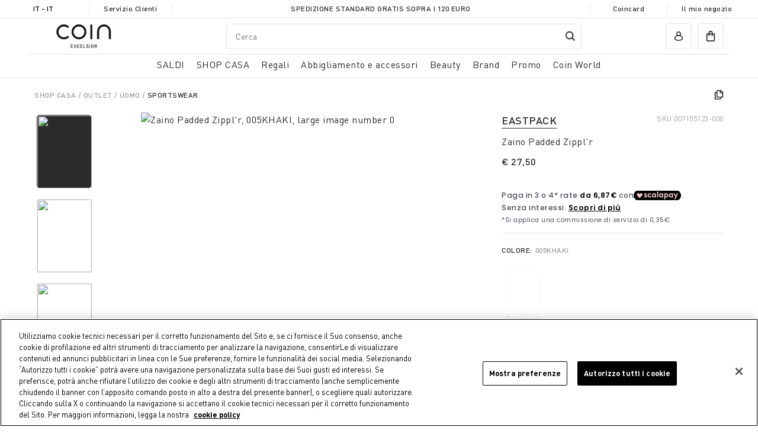

--- FILE ---
content_type: text/html;charset=UTF-8
request_url: https://www.coin.it/it-it/zaino-padded-zippl%27r/007155123-000775.html
body_size: 23494
content:
<!DOCTYPE html>
<html lang="it-it" class="" data-publicpath="/on/demandware.static/Sites-coin_eu-Site/-/default/v1768341784205/">
<!-- PTQ66L8A -->
<head>


  <script>
    window.__dl = {"head":{"pageCategory":"other","siteVersion":"4.0.104","statusCode":"200","event":"productDetail","ecommerce":{"currencyCode":"EUR","detail":{"products":[{"name":"backpack padded zippl'r","id":"007155123-000775","category":"outlet_uomo_sportswear","brand":"eastpack","variant":"005khaki","price":"27.5"}]}},"pageSection":""},"pageload":null};
    var dataLayer = window.__dl && window.__dl.head && [].concat(window.__dl.head);
    
    // // keep this line
var dataLayerPersonalData = {"userId":"","loginState":"visitor","mailMd5":"","device":"d","registeredNewsletter":"false","Registeredservices":"","experience":"appsalescontrassegnoexcluded_appsalesexcluded_customersit_customernofurniture_everyone_unregistered","pageCountry":"IT","pageLanguage":"it","currency":"EUR"};
for(var key in dataLayerPersonalData) {
  dataLayer[0][key] = dataLayerPersonalData[key]
};
  </script>







  <!-- Google Consent Mode -->
<script>
    window.dataLayer=window.dataLayer||[];
    function gtag(){
        dataLayer.push(arguments);
    }
    gtag("consent","default", {
        ad_storage:"denied",
        analytics_storage:"denied",
        functionality_storage:"denied",
        personalization_storage:"denied",
        security_storage:"granted",
        ad_user_data:"denied",
        ad_personalization:"denied",
        wait_for_update:2000
    });
</script>
<!-- End Google Consent Mode -->
<!-- Google Tag Manager --> <script>(function(w,d,s,l,i){w[l]=w[l]||[];w[l].push({'gtm.start':
new Date().getTime(),event:'gtm.js'});var f=d.getElementsByTagName(s)[0], j=d.createElement(s),dl=l!='dataLayer'?'&l='+l:'';j.async=true;j.src= 'https://www.googletagmanager.com/gtm.js?id='+i+dl;f.parentNode.insertBefore(j,f); })(window,document,'script','dataLayer','GTM-KBPQRFV');</script>
<!-- End Google Tag Manager -->



<meta charset=UTF-8>
<meta http-equiv="x-ua-compatible" content="ie=edge">
<meta name="viewport" content="width=device-width, initial-scale=1">
<meta http-equiv="content-language" content="it-it" />
<meta name="facebook-domain-verification" content="oo72ctt32o1qvmhtjovt45juo5i2gp" />


  
      
	 


	
  
    <!-- Inizio informativa di consenso dei cookie OneTrust per coin.it -->
    <script src="https://cdn.cookielaw.org/scripttemplates/otSDKStub.js"  type="text/javascript" charset="UTF-8" data-domain-script="2be22441-42c1-4033-a1bf-1c2603b8caf5" ></script>
    <script type="text/javascript">
      function OptanonWrapper() { }
    </script>
    <!-- Fine informativa di consenso dei cookie OneTrust per coin.it -->
  

 
	
      <title> Zaino Padded Zippl&#x27;r - Coin.it | Coin Ecom </title>
  
  





  <meta name="description" content="Zaino Padded Zippl'r" />
  <meta name="keywords" content="Storefront Reference Architecture Commerce Cloud" />




  
      <meta property="og:title" content="Zaino Padded Zippl&#39;r - Coin.it | Coin Ecom">
  

  
      <meta property="og:description" content="Zaino Padded Zippl&#39;r">
  




<link href="/on/demandware.static/Sites-coin_eu-Site/-/default/dwa4f79621/favicons/apple-touch-icon.png" rel='shortcut icon' type='image/x-icon' />
<link href="/on/demandware.static/Sites-coin_eu-Site/-/default/dwa4f79621/favicons/apple-touch-icon.png" rel='apple-touch-icon' />
<link href="/on/demandware.static/Sites-coin_eu-Site/-/default/dw96d3785a/favicons/apple-touch-icon-57x57.png" rel='apple-touch-icon' sizes='57x57' />
<link href="/on/demandware.static/Sites-coin_eu-Site/-/default/dw14b62acd/favicons/apple-touch-icon-72x72.png" rel='apple-touch-icon' sizes='72x72' />
<link href="/on/demandware.static/Sites-coin_eu-Site/-/default/dw270dc93c/favicons/apple-touch-icon-76x76.png" rel='apple-touch-icon' sizes='76x76' />
<link href="/on/demandware.static/Sites-coin_eu-Site/-/default/dw8b509dc3/favicons/apple-touch-icon-114x114.png" rel='apple-touch-icon' sizes='114x114' />
<link href="/on/demandware.static/Sites-coin_eu-Site/-/default/dw00f66c19/favicons/apple-touch-icon-120x120.png" rel='apple-touch-icon' sizes='120x120' />
<link href="/on/demandware.static/Sites-coin_eu-Site/-/it_IT/v1768341784205/favicons/apple-touch-icon-144x144.png" rel='apple-touch-icon' sizes='144x144' />
<link href="/on/demandware.static/Sites-coin_eu-Site/-/default/dw132308c4/favicons/apple-touch-icon-152x152.png" rel='apple-touch-icon' sizes='152x152' />
<link rel="icon" type="image/png" sizes="32x32" href="/on/demandware.static/Sites-coin_eu-Site/-/default/dwd4710eb5/favicons/favicon-32x32.png" />
<link rel="icon" type="image/png" sizes="16x16" href="/on/demandware.static/Sites-coin_eu-Site/-/default/dwac1f692e/favicons/favicon-16x16.png" />
<link rel="manifest" href="/on/demandware.static/Sites-coin_eu-Site/-/default/dw7df7554a/favicons/site.webmanifest" />
<link rel="icon" type="image/x-icon" href="/on/demandware.static/Sites-coin_eu-Site/-/default/dwbc77fe3a/favicons/favicon-v2.ico" />
<meta name="apple-mobile-web-app-title" content="COIN" />
<meta name="application-name" content="COIN" />
<meta name="msapplication-TileColor" content="#da532c" />
<meta name="msapplication-config" content="/on/demandware.static/Sites-coin_eu-Site/-/default/dw76aa3c56/favicons/browserconfig.xml" />
<meta name="theme-color" content="#ffffff" />






  <link rel="canonical" href="https://www.coin.it/it-it/zaino-padded-zippl%27r/007155123-000775.html" />






  <link rel="stylesheet" href="https://www.coin.it/on/demandware.static/Sites-coin_eu-Site/-/default/v1768341784205/css/experience/components/commerceAssets/productTile.css" />

  <link rel="stylesheet" href="https://www.coin.it/on/demandware.static/Sites-coin_eu-Site/-/default/v1768341784205/css/main.css" />



  <meta name="google-site-verification" content="1U55Z3ssy0vUP09TgUyyFBOmZuG8OmaWUSTMR3ISB7k" />



  <meta name="facebook-domain-verification" content="jsvgmg5xqji8tt9rdp3tqhnx5sn9bk" />


<script>
  window.apiroot = "/on/demandware.store/Sites-coin_eu-Site/it_IT";
</script>





<link rel="alternate" hreflang="en-at" href="https://www.coin.it/on/demandware.store/Sites-undefined-Site/en_AT/Product-Show?pid=007155123-000775" />

<link rel="alternate" hreflang="it-at" href="https://www.coin.it/on/demandware.store/Sites-undefined-Site/it_AT/Product-Show?pid=007155123-000775" />

<link rel="alternate" hreflang="en-be" href="https://www.coin.it/on/demandware.store/Sites-undefined-Site/en_BE/Product-Show?pid=007155123-000775" />

<link rel="alternate" hreflang="it-be" href="https://www.coin.it/on/demandware.store/Sites-undefined-Site/it_BE/Product-Show?pid=007155123-000775" />

<link rel="alternate" hreflang="en-bg" href="https://www.coin.it/on/demandware.store/Sites-undefined-Site/en_BG/Product-Show?pid=007155123-000775" />

<link rel="alternate" hreflang="it-bg" href="https://www.coin.it/on/demandware.store/Sites-undefined-Site/it_BG/Product-Show?pid=007155123-000775" />

<link rel="alternate" hreflang="en-hr" href="https://www.coin.it/on/demandware.store/Sites-undefined-Site/en_HR/Product-Show?pid=007155123-000775" />

<link rel="alternate" hreflang="it-hr" href="https://www.coin.it/on/demandware.store/Sites-undefined-Site/it_HR/Product-Show?pid=007155123-000775" />

<link rel="alternate" hreflang="en-cy" href="https://www.coin.it/on/demandware.store/Sites-undefined-Site/en_CY/Product-Show?pid=007155123-000775" />

<link rel="alternate" hreflang="it-cy" href="https://www.coin.it/on/demandware.store/Sites-undefined-Site/it_CY/Product-Show?pid=007155123-000775" />

<link rel="alternate" hreflang="en-cz" href="https://www.coin.it/on/demandware.store/Sites-undefined-Site/en_CZ/Product-Show?pid=007155123-000775" />

<link rel="alternate" hreflang="it-cz" href="https://www.coin.it/on/demandware.store/Sites-undefined-Site/it_CZ/Product-Show?pid=007155123-000775" />

<link rel="alternate" hreflang="en-dk" href="https://www.coin.it/on/demandware.store/Sites-undefined-Site/en_DK/Product-Show?pid=007155123-000775" />

<link rel="alternate" hreflang="it-dk" href="https://www.coin.it/on/demandware.store/Sites-undefined-Site/it_DK/Product-Show?pid=007155123-000775" />

<link rel="alternate" hreflang="en-ee" href="https://www.coin.it/on/demandware.store/Sites-undefined-Site/en_EE/Product-Show?pid=007155123-000775" />

<link rel="alternate" hreflang="it-ee" href="https://www.coin.it/on/demandware.store/Sites-undefined-Site/it_EE/Product-Show?pid=007155123-000775" />

<link rel="alternate" hreflang="en-fi" href="https://www.coin.it/on/demandware.store/Sites-undefined-Site/en_FI/Product-Show?pid=007155123-000775" />

<link rel="alternate" hreflang="it-fi" href="https://www.coin.it/on/demandware.store/Sites-undefined-Site/it_FI/Product-Show?pid=007155123-000775" />

<link rel="alternate" hreflang="en-fr" href="https://www.coin.it/on/demandware.store/Sites-undefined-Site/en_FR/Product-Show?pid=007155123-000775" />

<link rel="alternate" hreflang="it-fr" href="https://www.coin.it/on/demandware.store/Sites-undefined-Site/it_FR/Product-Show?pid=007155123-000775" />

<link rel="alternate" hreflang="en-de" href="https://www.coin.it/on/demandware.store/Sites-undefined-Site/en_DE/Product-Show?pid=007155123-000775" />

<link rel="alternate" hreflang="it-de" href="https://www.coin.it/on/demandware.store/Sites-undefined-Site/it_DE/Product-Show?pid=007155123-000775" />

<link rel="alternate" hreflang="en-gr" href="https://www.coin.it/on/demandware.store/Sites-undefined-Site/en_GR/Product-Show?pid=007155123-000775" />

<link rel="alternate" hreflang="it-gr" href="https://www.coin.it/on/demandware.store/Sites-undefined-Site/it_GR/Product-Show?pid=007155123-000775" />

<link rel="alternate" hreflang="en-hu" href="https://www.coin.it/on/demandware.store/Sites-undefined-Site/en_HU/Product-Show?pid=007155123-000775" />

<link rel="alternate" hreflang="it-hu" href="https://www.coin.it/on/demandware.store/Sites-undefined-Site/it_HU/Product-Show?pid=007155123-000775" />

<link rel="alternate" hreflang="en-ie" href="https://www.coin.it/on/demandware.store/Sites-undefined-Site/en_IE/Product-Show?pid=007155123-000775" />

<link rel="alternate" hreflang="it-ie" href="https://www.coin.it/on/demandware.store/Sites-undefined-Site/it_IE/Product-Show?pid=007155123-000775" />

<link rel="alternate" hreflang="x-default" href="https://www.coin.it/on/demandware.store/Sites-undefined-Site/it_IT/Product-Show?pid=007155123-000775" />

<link rel="alternate" hreflang="en-it" href="https://www.coin.it/on/demandware.store/Sites-undefined-Site/en_IT/Product-Show?pid=007155123-000775" />

<link rel="alternate" hreflang="en-lv" href="https://www.coin.it/on/demandware.store/Sites-undefined-Site/en_LV/Product-Show?pid=007155123-000775" />

<link rel="alternate" hreflang="it-lv" href="https://www.coin.it/on/demandware.store/Sites-undefined-Site/it_LV/Product-Show?pid=007155123-000775" />

<link rel="alternate" hreflang="en-lt" href="https://www.coin.it/on/demandware.store/Sites-undefined-Site/en_LT/Product-Show?pid=007155123-000775" />

<link rel="alternate" hreflang="it-lt" href="https://www.coin.it/on/demandware.store/Sites-undefined-Site/it_LT/Product-Show?pid=007155123-000775" />

<link rel="alternate" hreflang="en-lu" href="https://www.coin.it/on/demandware.store/Sites-undefined-Site/en_LU/Product-Show?pid=007155123-000775" />

<link rel="alternate" hreflang="it-lu" href="https://www.coin.it/on/demandware.store/Sites-undefined-Site/it_LU/Product-Show?pid=007155123-000775" />

<link rel="alternate" hreflang="en-mt" href="https://www.coin.it/on/demandware.store/Sites-undefined-Site/en_MT/Product-Show?pid=007155123-000775" />

<link rel="alternate" hreflang="it-mt" href="https://www.coin.it/on/demandware.store/Sites-undefined-Site/it_MT/Product-Show?pid=007155123-000775" />

<link rel="alternate" hreflang="en-nl" href="https://www.coin.it/on/demandware.store/Sites-undefined-Site/en_NL/Product-Show?pid=007155123-000775" />

<link rel="alternate" hreflang="it-nl" href="https://www.coin.it/on/demandware.store/Sites-undefined-Site/it_NL/Product-Show?pid=007155123-000775" />

<link rel="alternate" hreflang="en-pl" href="https://www.coin.it/on/demandware.store/Sites-undefined-Site/en_PL/Product-Show?pid=007155123-000775" />

<link rel="alternate" hreflang="it-pl" href="https://www.coin.it/on/demandware.store/Sites-undefined-Site/it_PL/Product-Show?pid=007155123-000775" />

<link rel="alternate" hreflang="en-pt" href="https://www.coin.it/on/demandware.store/Sites-undefined-Site/en_PT/Product-Show?pid=007155123-000775" />

<link rel="alternate" hreflang="it-pt" href="https://www.coin.it/on/demandware.store/Sites-undefined-Site/it_PT/Product-Show?pid=007155123-000775" />

<link rel="alternate" hreflang="en-ro" href="https://www.coin.it/on/demandware.store/Sites-undefined-Site/en_RO/Product-Show?pid=007155123-000775" />

<link rel="alternate" hreflang="it-ro" href="https://www.coin.it/on/demandware.store/Sites-undefined-Site/it_RO/Product-Show?pid=007155123-000775" />

<link rel="alternate" hreflang="en-sk" href="https://www.coin.it/on/demandware.store/Sites-undefined-Site/en_SK/Product-Show?pid=007155123-000775" />

<link rel="alternate" hreflang="it-sk" href="https://www.coin.it/on/demandware.store/Sites-undefined-Site/it_SK/Product-Show?pid=007155123-000775" />

<link rel="alternate" hreflang="en-si" href="https://www.coin.it/on/demandware.store/Sites-undefined-Site/en_SI/Product-Show?pid=007155123-000775" />

<link rel="alternate" hreflang="it-si" href="https://www.coin.it/on/demandware.store/Sites-undefined-Site/it_SI/Product-Show?pid=007155123-000775" />

<link rel="alternate" hreflang="en-es" href="https://www.coin.it/on/demandware.store/Sites-undefined-Site/en_ES/Product-Show?pid=007155123-000775" />

<link rel="alternate" hreflang="it-es" href="https://www.coin.it/on/demandware.store/Sites-undefined-Site/it_ES/Product-Show?pid=007155123-000775" />

<link rel="alternate" hreflang="en-se" href="https://www.coin.it/on/demandware.store/Sites-undefined-Site/en_SE/Product-Show?pid=007155123-000775" />

<link rel="alternate" hreflang="it-se" href="https://www.coin.it/on/demandware.store/Sites-undefined-Site/it_SE/Product-Show?pid=007155123-000775" />






  <script src="https://www.google.com/recaptcha/api.js" async defer></script>


<script>
window.FORM_LABELS = {
  missingValue: {
      checkbox: "Campo obbligatorio.",
      radio: "Campo obbligatorio.",
      select: "Campo obbligatorio.",
      'select-multiple': "Campo obbligatorio.",
      default: "Campo obbligatorio.",
  },
  patternMismatch: {
      email: "Inserisci un indirizzo e-mail valido",
      password: "La password non corrisponde",
      url: "Campo non valido.",
      number: "Campo non valido.",
      color: "Campo non valido.",
      date: "Campo non valido.",
      time: "Campo non valido.",
      month: "Campo non valido.",
      default: "Campo non valido.",
  },
  outOfRange: {
      over: "Valore troppo alto",
      under: "Valore troppo basso",
  },
  wrongLength: {
      over: "Campo troppo lungo.",
      under: "Campo troppo corto.",
  }
}
</script>
<script>
window.OTPResource = {
  urls: {
    send: "/on/demandware.store/Sites-coin_eu-Site/it_IT/OTP-Send",
    verify: "/on/demandware.store/Sites-coin_eu-Site/it_IT/OTP-Verify"
  },
  messages: {
    sendTitleEmail: "Ti abbiamo mandato il codice sulla mail ",
    sendTitlePhone: "Ti abbiamo mandato il codice per sms al numero ",
    sendBtnSubmit: "Invia il codice",
    sendNewOTP: "Reinvia il codice",
    verifySuccessTitle: "Verifica completata!",
    verifyErrorTitle: "Il codice inserito &egrave; errato. Riprova",
    genericError: "Verifica non andata a buon fine. Riprova",
    resendOTPMessage: "Codice reinviato"
  }
}
</script>
<script>
window.CoinCard = {
  getCustomerProfileURL: "/on/demandware.store/Sites-coin_eu-Site/it_IT/CoinCard-GetCustomerProfile",
  checkEmailForAssociation: "/on/demandware.store/Sites-coin_eu-Site/it_IT/CoinCard-CheckEmailForAssociation"
}
</script>



<script type="text/javascript"> 
  (function(c,l,a,r,i,t,y){
    c[a]=c[a]||function(){(c[a].q=c[a].q||[]).push(arguments)};
    t=l.createElement(r);t.async=1;t.src="https://www.clarity.ms/tag/"+i;
    y=l.getElementsByTagName(r)[0];y.parentNode.insertBefore(t,y);
  })(window, document,"clarity","script","riu66c7xip");
</script>
<script type="text/javascript">//<!--
/* <![CDATA[ (head-active_data.js) */
var dw = (window.dw || {});
dw.ac = {
    _analytics: null,
    _events: [],
    _category: "",
    _searchData: "",
    _anact: "",
    _anact_nohit_tag: "",
    _analytics_enabled: "true",
    _timeZone: "Europe/Rome",
    _capture: function(configs) {
        if (Object.prototype.toString.call(configs) === "[object Array]") {
            configs.forEach(captureObject);
            return;
        }
        dw.ac._events.push(configs);
    },
	capture: function() { 
		dw.ac._capture(arguments);
		// send to CQ as well:
		if (window.CQuotient) {
			window.CQuotient.trackEventsFromAC(arguments);
		}
	},
    EV_PRD_SEARCHHIT: "searchhit",
    EV_PRD_DETAIL: "detail",
    EV_PRD_RECOMMENDATION: "recommendation",
    EV_PRD_SETPRODUCT: "setproduct",
    applyContext: function(context) {
        if (typeof context === "object" && context.hasOwnProperty("category")) {
        	dw.ac._category = context.category;
        }
        if (typeof context === "object" && context.hasOwnProperty("searchData")) {
        	dw.ac._searchData = context.searchData;
        }
    },
    setDWAnalytics: function(analytics) {
        dw.ac._analytics = analytics;
    },
    eventsIsEmpty: function() {
        return 0 == dw.ac._events.length;
    }
};
/* ]]> */
// -->
</script>
<script type="text/javascript">//<!--
/* <![CDATA[ (head-cquotient.js) */
var CQuotient = window.CQuotient = {};
CQuotient.clientId = 'bgnw-coin_eu';
CQuotient.realm = 'BGNW';
CQuotient.siteId = 'coin_eu';
CQuotient.instanceType = 'prd';
CQuotient.locale = 'it_IT';
CQuotient.fbPixelId = '__UNKNOWN__';
CQuotient.activities = [];
CQuotient.cqcid='';
CQuotient.cquid='';
CQuotient.cqeid='';
CQuotient.cqlid='';
CQuotient.apiHost='api.cquotient.com';
/* Turn this on to test against Staging Einstein */
/* CQuotient.useTest= true; */
CQuotient.useTest = ('true' === 'false');
CQuotient.initFromCookies = function () {
	var ca = document.cookie.split(';');
	for(var i=0;i < ca.length;i++) {
	  var c = ca[i];
	  while (c.charAt(0)==' ') c = c.substring(1,c.length);
	  if (c.indexOf('cqcid=') == 0) {
		CQuotient.cqcid=c.substring('cqcid='.length,c.length);
	  } else if (c.indexOf('cquid=') == 0) {
		  var value = c.substring('cquid='.length,c.length);
		  if (value) {
		  	var split_value = value.split("|", 3);
		  	if (split_value.length > 0) {
			  CQuotient.cquid=split_value[0];
		  	}
		  	if (split_value.length > 1) {
			  CQuotient.cqeid=split_value[1];
		  	}
		  	if (split_value.length > 2) {
			  CQuotient.cqlid=split_value[2];
		  	}
		  }
	  }
	}
}
CQuotient.getCQCookieId = function () {
	if(window.CQuotient.cqcid == '')
		window.CQuotient.initFromCookies();
	return window.CQuotient.cqcid;
};
CQuotient.getCQUserId = function () {
	if(window.CQuotient.cquid == '')
		window.CQuotient.initFromCookies();
	return window.CQuotient.cquid;
};
CQuotient.getCQHashedEmail = function () {
	if(window.CQuotient.cqeid == '')
		window.CQuotient.initFromCookies();
	return window.CQuotient.cqeid;
};
CQuotient.getCQHashedLogin = function () {
	if(window.CQuotient.cqlid == '')
		window.CQuotient.initFromCookies();
	return window.CQuotient.cqlid;
};
CQuotient.trackEventsFromAC = function (/* Object or Array */ events) {
try {
	if (Object.prototype.toString.call(events) === "[object Array]") {
		events.forEach(_trackASingleCQEvent);
	} else {
		CQuotient._trackASingleCQEvent(events);
	}
} catch(err) {}
};
CQuotient._trackASingleCQEvent = function ( /* Object */ event) {
	if (event && event.id) {
		if (event.type === dw.ac.EV_PRD_DETAIL) {
			CQuotient.trackViewProduct( {id:'', alt_id: event.id, type: 'raw_sku'} );
		} // not handling the other dw.ac.* events currently
	}
};
CQuotient.trackViewProduct = function(/* Object */ cqParamData){
	var cq_params = {};
	cq_params.cookieId = CQuotient.getCQCookieId();
	cq_params.userId = CQuotient.getCQUserId();
	cq_params.emailId = CQuotient.getCQHashedEmail();
	cq_params.loginId = CQuotient.getCQHashedLogin();
	cq_params.product = cqParamData.product;
	cq_params.realm = cqParamData.realm;
	cq_params.siteId = cqParamData.siteId;
	cq_params.instanceType = cqParamData.instanceType;
	cq_params.locale = CQuotient.locale;
	
	if(CQuotient.sendActivity) {
		CQuotient.sendActivity(CQuotient.clientId, 'viewProduct', cq_params);
	} else {
		CQuotient.activities.push({activityType: 'viewProduct', parameters: cq_params});
	}
};
/* ]]> */
// -->
</script>


</head>
<body id="product-show"
class=" ">

<!-- Google Tag Manager (noscript) -->
<noscript><iframe src="https://www.googletagmanager.com/ns.html?id=GTM-KBPQRFV" height="0" width="0" style="display:none;visibility:hidden"></iframe></noscript>
<!-- End Google Tag Manager (noscript) -->


<section class="pre-header js-preheader">
  <div class="container">
    <div class="pre-header__item">
      






  <button class="country-selector-trigger action country-d-none" modal-open="country-selector-modal" aria-controls="country-selector" aria-haspopup="dialog">
    IT - it
  </button>




    </div>
    <div class="pre-header__item"><a href="/it-it/customer-service-dashboard/customer-service-dashboard.html">Servizio Clienti</a></div>
    <div class="pre-header__item main-item">
      
	
	<div class="content-asset"><!-- dwMarker="content" dwContentID="21c3793b0cfa3591c824327cbe" -->
		<p style="line-height:1.38">Spedizione standard gratis sopra i 120 euro</p>
	</div> <!-- End content-asset -->



    </div>
    <div class="pre-header__item main-item marquee">
      <div class="marquee__inner" aria-hidden="true">
        
	
	<div class="content-asset"><!-- dwMarker="content" dwContentID="21c3793b0cfa3591c824327cbe" -->
		<p style="line-height:1.38">Spedizione standard gratis sopra i 120 euro</p>
	</div> <!-- End content-asset -->



      </div>
    </div>
    <div class="pre-header__item"><a href="/it-it/coincard/coincard.html">Coincard</a></div>
    <div class="pre-header__item"><a href="/it-it/stores">Il mio negozio</a></div>
  </div>
</section>



<header data-component="MainHeaderComponent" class="header js-main-header ">
  <div class="container">
    
      <div class="row">
    

    <section class="header-top col-12">
      
      
        <div class="header-top-container">
      
      <div class="logo">
        <a href="/it-it/">
          <img src="/on/demandware.static/Sites-coin_eu-Site/-/it_IT/v1768341784205/images/coin-brand-loop-2x.gif?v=0.11495480771005939" width="300" height="100" alt="Coin" />
        </a>
      </div>
      
      <div class="actions left-actions">
        <button class="burger action action__wrapper js-burger" aria-haspopup="dialog" aria-controls="main-nav"><span class="d-none d-md-block">Tutte</span></button>
        <button class="search-mobile action action__wrapper js-search-mobile" aria-haspopup="dialog" aria-controls="header-search" modal-open="search-modal"></button>
        
          

<nav class="navigation-featured d-none d-md-block">
  <ul class="primary-menu">
    
      
    
      
        <li class="js-featured-item">
          <a href="#casa" role="button" aria-haspopup="dialog" aria-expanded="false" aria-controls="casa">SHOP CASA</a>
        </li>
      
    
      
        <li class="js-featured-item">
          <a href="#regali" role="button" aria-haspopup="dialog" aria-expanded="false" aria-controls="regali">Regali</a>
        </li>
      
    
      
        <li class="js-featured-item">
          <a href="#abbigliamento-e-accessori" role="button" aria-haspopup="dialog" aria-expanded="false" aria-controls="abbigliamento-e-accessori">Abbigliamento e accessori</a>
        </li>
      
    
      
        <li class="js-featured-item">
          <a href="#beauty" role="button" aria-haspopup="dialog" aria-expanded="false" aria-controls="beauty">Beauty</a>
        </li>
      
    
      
        <li class="js-featured-item">
          <a href="#brands" role="button" aria-haspopup="dialog" aria-expanded="false" aria-controls="brands">Brand</a>
        </li>
      
    
      
    
      
    
  </ul>
</nav>
<nav class="navigation js-main-nav" data-component="MainNavigationComponent" id="main-nav">
  <button class="js-close-button close-button" aria-label="close menu"><span class="icon-close" aria-hidden="true"></span></button>
  <ul class="primary-menu js-primary-menu">
    <li class="primary-menu-header">
      <span>Menu</span>
    </li>
    
      <li class="primary-item js-primary-item menu-item">
        <a href="/it-it/saldi/" class="primary-link js-primary-link has-submenu" role="button" aria-haspopup="dialog" aria-expanded="false" aria-controls="saldi"><span class="mobile-direct-category-link">SALDI</span></a>
        
        
        
            <div class="sub-menu js-sub-menu" aria-label="SALDI" id="saldi" role="dialog" aria-modal="true">
  <button class="visible-sm js-mobile-back heading-h5 mobile-back back-button">SALDI</button>
  <div class="container">
    <h2 class="visually-hidden">SALDI</h2>
    <div class="row">
      <div class="sub-categories-col col-12">
        <h3 class="column-title">Categorie</h3>
        <ul>
          
            <li class="sub-menu-item menu-item view-all">
              <a href="/it-it/saldi/">Vedi tutto</a>
            </li>
          
          
            <li class="sub-menu-item menu-item last js-primary-item">
              <a href="/it-it/saldi/casa/" id="saldi_casa" class="primary-link js-primary-link has-submenu" role="button" aria-haspopup="dialog" aria-expanded="false" aria-controls="saldi_casa"><span class="mobile-direct-category-link">CASA</span></a>
              
                <div class="sub-menu js-sub-menu" aria-label="CASA" id="saldi_casa" role="dialog" aria-modal="true" tabindex="-1">
                  <button class="visible-sm js-mobile-back heading-h5 mobile-back back-button"><span>SALDI</span> <span class="aria-hidden">/</span> <span>CASA</span></button>
                  <ul>
                    <li class="sub-menu-item menu-item last view-all">
                      <a href="/it-it/saldi/casa/" class="dropdown-link">Vedi tutto</a>
                    </li>
                    
                      <li class="sub-menu-item last">
                        <a href="/it-it/saldi/casa/tavola-e-cucina/" id="saldi_casa_tavola-e-cucina">Tavola e Cucina</a>
                      </li>
                    
                      <li class="sub-menu-item last">
                        <a href="/it-it/saldi/casa/camera-da-letto/" id="saldi_casa_camera-da-letto">Camera da letto</a>
                      </li>
                    
                      <li class="sub-menu-item last">
                        <a href="/it-it/saldi/casa/bagno/" id="saldi_casa_bagno">Bagno</a>
                      </li>
                    
                      <li class="sub-menu-item last">
                        <a href="/it-it/saldi/casa/cura%2C-organizzazione%2C-decorazione-casa/" id="saldi_casa_cura-organizzazione-decorazione-casa">Cura, organizzazione, decorazione casa</a>
                      </li>
                    
                      <li class="sub-menu-item last">
                        <a href="/it-it/saldi/casa/soggiorno/" id="saldi_casa_soggiorno">Soggiorno</a>
                      </li>
                    
                      <li class="sub-menu-item last">
                        <a href="/it-it/saldi/casa/mobili/" id="saldi_casa_mobili">Mobili</a>
                      </li>
                    
                  </ul>
                  
                </div>
              
            </li>
          
        </ul>
      </div>

      
    </div>
  </div>
</div>
        
      </li>
    
      <li class="primary-item js-primary-item menu-item">
        <a href="/it-it/casa/" class="primary-link js-primary-link has-submenu" role="button" aria-haspopup="dialog" aria-expanded="false" aria-controls="casa"><span class="mobile-direct-category-link">SHOP CASA</span></a>
        
        
        
            <div class="sub-menu js-sub-menu" aria-label="SHOP CASA" id="casa" role="dialog" aria-modal="true">
  <button class="visible-sm js-mobile-back heading-h5 mobile-back back-button">SHOP CASA</button>
  <div class="container">
    <h2 class="visually-hidden">SHOP CASA</h2>
    <div class="row">
      <div class="sub-categories-col col-12">
        <h3 class="column-title">Categorie</h3>
        <ul>
          
            <li class="sub-menu-item menu-item view-all">
              <a href="/it-it/casa/">Vedi tutto</a>
            </li>
          
          
            <li class="sub-menu-item menu-item  js-primary-item">
              <a href="/it-it/shop-casa/aria-di-bianco/" id="casa_aria-di-bianco" class="primary-link js-primary-link has-submenu" role="button" aria-haspopup="dialog" aria-expanded="false" aria-controls="casa_aria-di-bianco"><span class="mobile-direct-category-link">Aria di Bianco</span></a>
              
                <div class="sub-menu js-sub-menu" aria-label="Aria di Bianco" id="casa_aria-di-bianco" role="dialog" aria-modal="true" tabindex="-1">
                  <button class="visible-sm js-mobile-back heading-h5 mobile-back back-button"><span>SHOP CASA</span> <span class="aria-hidden">/</span> <span>Aria di Bianco</span></button>
                  <ul>
                    <li class="sub-menu-item menu-item last view-all">
                      <a href="/it-it/shop-casa/aria-di-bianco/" class="dropdown-link">Vedi tutto</a>
                    </li>
                    
                      <li class="sub-menu-item ">
                        <a href="/it-it/shop-casa/aria-di-bianco/camera-da-letto/" id="casa_aria-di-bianco_camera-da-letto">Camera da Letto</a>
                      </li>
                    
                      <li class="sub-menu-item ">
                        <a href="/it-it/shop-casa/aria-di-bianco/tavola-e-cucina/" id="casa_aria-di-bianco_tavola-e-cucina">Tavola e Cucina</a>
                      </li>
                    
                      <li class="sub-menu-item ">
                        <a href="/it-it/shop-casa/aria-di-bianco/bagno/" id="casa_aria-di-bianco_bagno">Bagno</a>
                      </li>
                    
                      <li class="sub-menu-item ">
                        <a href="/it-it/shop-casa/aria-di-bianco/soggiorno/" id="casa_aria-di-bianco_soggiorno">Soggiorno</a>
                      </li>
                    
                  </ul>
                  
                </div>
              
            </li>
          
            <li class="sub-menu-item menu-item  js-primary-item">
              <a href="/it-it/shop-casa/tavola-e-cucina/" id="casa_tavola-e-cucina" class="primary-link js-primary-link has-submenu" role="button" aria-haspopup="dialog" aria-expanded="false" aria-controls="casa_tavola-e-cucina"><span class="mobile-direct-category-link">Tavola e Cucina</span></a>
              
                <div class="sub-menu js-sub-menu" aria-label="Tavola e Cucina" id="casa_tavola-e-cucina" role="dialog" aria-modal="true" tabindex="-1">
                  <button class="visible-sm js-mobile-back heading-h5 mobile-back back-button"><span>SHOP CASA</span> <span class="aria-hidden">/</span> <span>Tavola e Cucina</span></button>
                  <ul>
                    <li class="sub-menu-item menu-item last view-all">
                      <a href="/it-it/shop-casa/tavola-e-cucina/" class="dropdown-link">Vedi tutto</a>
                    </li>
                    
                      <li class="sub-menu-item ">
                        <a href="/it-it/shop-casa/tavola-e-cucina/piatti/" id="casa_tavola-e-cucina_piatti">Piatti</a>
                      </li>
                    
                      <li class="sub-menu-item ">
                        <a href="/it-it/shop-casa/tavola-e-cucina/bicchieri-e-calici/" id="casa_tavola-e-cucina_bicchieri-e-calici">Bicchieri e calici</a>
                      </li>
                    
                      <li class="sub-menu-item ">
                        <a href="/it-it/shop-casa/tavola-e-cucina/caraffe-e-decanter/" id="casa_tavola-e-cucina_caraffe-e-decanter">Caraffe e decanter</a>
                      </li>
                    
                      <li class="sub-menu-item ">
                        <a href="/it-it/shop-casa/tavola-e-cucina/posate/" id="casa_tavola-e-cucina_posate">Posate</a>
                      </li>
                    
                      <li class="sub-menu-item ">
                        <a href="/it-it/shop-casa/tavola-e-cucina/tovaglie-e-tovaglioli/" id="casa_tavola-e-cucina_tovaglie-e-tovaglioli">Tovaglie e Tovaglioli</a>
                      </li>
                    
                      <li class="sub-menu-item ">
                        <a href="/it-it/shop-casa/tavola-e-cucina/runner/" id="casa_tavola-e-cucina_runner">Runner</a>
                      </li>
                    
                      <li class="sub-menu-item ">
                        <a href="/it-it/shop-casa/tavola-e-cucina/tovagliette/" id="casa_tavola-e-cucina_tovagliette">Tovagliette</a>
                      </li>
                    
                      <li class="sub-menu-item ">
                        <a href="/it-it/shop-casa/tavola-e-cucina/cuscini-per-sedie/" id="casa_tavola-e-cucina_cuscini-per-sedie">Cuscini per sedie</a>
                      </li>
                    
                      <li class="sub-menu-item ">
                        <a href="/it-it/shop-casa/tavola-e-cucina/coppe-e-coppette/" id="casa_tavola-e-cucina_coppe-e-coppette">Coppe e Coppette</a>
                      </li>
                    
                      <li class="sub-menu-item ">
                        <a href="/it-it/tazze-da-caffe%2C-tazze-da-te%2C-tazze-da-caffe-particolari%2C-tazze-mug%2C-tazze-mug-particolari%2C-tazze-mug-colorate%2C-tazze-porcellana%2C-tazze-ceramica%2C-tazze-in-vetro%2C-tazzine%2C-set-tazze-colazione%2C-set-tazzine-da-caffe%2C/" id="casa_tavola-e-cucina_tazze-mug-e-tazzine">Tazze, mug e tazzine</a>
                      </li>
                    
                      <li class="sub-menu-item ">
                        <a href="/it-it/shop-casa/tavola-e-cucina/accessori-e-utensili-cucina/" id="casa_tavola-e-cucina_accessori-e-utensili-cucina">Accessori e utensili cucina</a>
                      </li>
                    
                      <li class="sub-menu-item ">
                        <a href="/it-it/shop-casa/tavola-e-cucina/grembiuli-e-strofinacci/" id="casa_tavola-e-cucina_grembiuli-e-strofinacci">Grembiuli e Strofinacci</a>
                      </li>
                    
                      <li class="sub-menu-item ">
                        <a href="/it-it/shop-casa/tavola-e-cucina/presine-e-guanti-da-cucina/" id="casa_tavola-e-cucina_presine-e-guanti-da-cucina">Presine e Guanti da cucina</a>
                      </li>
                    
                      <li class="sub-menu-item ">
                        <a href="/it-it/shop-casa/tavola-e-cucina/vassoi-e-alzate/" id="casa_tavola-e-cucina_vassoi-e-alzate">Vassoi e alzate</a>
                      </li>
                    
                      <li class="sub-menu-item ">
                        <a href="/it-it/shop-casa/tavola-e-cucina/teiere-e-tisaniere/" id="casa_tavola-e-cucina_teiere-e-tisaniere">Teiere e Tisaniere</a>
                      </li>
                    
                      <li class="sub-menu-item ">
                        <a href="/it-it/shop-casa/tavola-e-cucina/contenitori-e-cestini/" id="casa_tavola-e-cucina_contenitori-e-cestini">Contenitori e Cestini</a>
                      </li>
                    
                      <li class="sub-menu-item ">
                        <a href="/it-it/shop-casa/tavola-e-cucina/tappeti-cucina/" id="casa_tavola-e-cucina_tappeti-cucina">Tappeti cucina</a>
                      </li>
                    
                      <li class="sub-menu-item ">
                        <a href="/it-it/shop-casa/tavola-e-cucina/zuccheriere-e-lattiere/" id="casa_tavola-e-cucina_zuccheriere-e-lattiere">Zuccheriere e Lattiere</a>
                      </li>
                    
                      <li class="sub-menu-item ">
                        <a href="/it-it/shop-casa/tavola-e-cucina/insalatiere/" id="casa_tavola-e-cucina_insalatiere">Insalatiere</a>
                      </li>
                    
                  </ul>
                  
                </div>
              
            </li>
          
            <li class="sub-menu-item menu-item  js-primary-item">
              <a href="/it-it/shop-casa/cura%2C-organizzazione%2C-decorazione-casa/" id="casa_cura-organizzazione-decorazione-casa" class="primary-link js-primary-link has-submenu" role="button" aria-haspopup="dialog" aria-expanded="false" aria-controls="casa_cura-organizzazione-decorazione-casa"><span class="mobile-direct-category-link">Cura, organizzazione, decorazione casa</span></a>
              
                <div class="sub-menu js-sub-menu" aria-label="Cura, organizzazione, decorazione casa" id="casa_cura-organizzazione-decorazione-casa" role="dialog" aria-modal="true" tabindex="-1">
                  <button class="visible-sm js-mobile-back heading-h5 mobile-back back-button"><span>SHOP CASA</span> <span class="aria-hidden">/</span> <span>Cura, organizzazione, decorazione casa</span></button>
                  <ul>
                    <li class="sub-menu-item menu-item last view-all">
                      <a href="/it-it/shop-casa/cura%2C-organizzazione%2C-decorazione-casa/" class="dropdown-link">Vedi tutto</a>
                    </li>
                    
                      <li class="sub-menu-item ">
                        <a href="/it-it/shop-casa/cura%2C-organizzazione%2C-decorazione-casa/vasi-da-interno/" id="casa_cura-organizzazione-decorazione-casa_vasi-da-interno">Vasi da interno</a>
                      </li>
                    
                      <li class="sub-menu-item ">
                        <a href="/it-it/shop-casa/cura%2C-organizzazione%2C-decorazione-casa/cesti-e-organizer/" id="casa_cura-organizzazione-decorazione-casa_cesti-e-organizer">Cesti e organizer</a>
                      </li>
                    
                      <li class="sub-menu-item ">
                        <a href="/it-it/shop-casa/cura%2C-organizzazione%2C-decorazione-casa/soprammobili-e-orologi/" id="casa_cura-organizzazione-decorazione-casa_soprammobili-e-orologi">Soprammobili e Orologi</a>
                      </li>
                    
                      <li class="sub-menu-item ">
                        <a href="/it-it/shop-casa/cura%2C-organizzazione%2C-decorazione-casa/portafoto-e-cornici/" id="casa_cura-organizzazione-decorazione-casa_portafoto-e-cornici">Portafoto e cornici</a>
                      </li>
                    
                      <li class="sub-menu-item ">
                        <a href="/it-it/shop-casa/cura%2C-organizzazione%2C-decorazione-casa/lanterne%2C-candelieri-e-portacandele/" id="casa_cura-organizzazione-decorazione-casa_lanterne-candelieri-e-portacandele">Lanterne, candelieri e portacandele</a>
                      </li>
                    
                      <li class="sub-menu-item ">
                        <a href="/it-it/shop-casa/cura%2C-organizzazione%2C-decorazione-casa/articoli-da-ufficio/" id="casa_cura-organizzazione-decorazione-casa_articoli-ufficio">Articoli da ufficio</a>
                      </li>
                    
                      <li class="sub-menu-item ">
                        <a href="/it-it/shop-casa/cura%2C-organizzazione%2C-decorazione-casa/candele-e-diffusori/" id="casa_cura-organizzazione-decorazione-casa_candele-e-diffusori">Candele e diffusori</a>
                      </li>
                    
                      <li class="sub-menu-item ">
                        <a href="/it-it/shop-casa/cura%2C-organizzazione%2C-decorazione-casa/garden/" id="casa_cura-organizzazione-decorazione-casa_garden">Garden</a>
                      </li>
                    
                  </ul>
                  
                </div>
              
            </li>
          
            <li class="sub-menu-item menu-item  js-primary-item">
              <a href="/it-it/shop-casa/camera-da-letto/" id="casa_camera-da-letto" class="primary-link js-primary-link has-submenu" role="button" aria-haspopup="dialog" aria-expanded="false" aria-controls="casa_camera-da-letto"><span class="mobile-direct-category-link">Camera da letto</span></a>
              
                <div class="sub-menu js-sub-menu" aria-label="Camera da letto" id="casa_camera-da-letto" role="dialog" aria-modal="true" tabindex="-1">
                  <button class="visible-sm js-mobile-back heading-h5 mobile-back back-button"><span>SHOP CASA</span> <span class="aria-hidden">/</span> <span>Camera da letto</span></button>
                  <ul>
                    <li class="sub-menu-item menu-item last view-all">
                      <a href="/it-it/shop-casa/camera-da-letto/" class="dropdown-link">Vedi tutto</a>
                    </li>
                    
                      <li class="sub-menu-item ">
                        <a href="/it-it/shop-casa/camera-da-letto/copripiumini/" id="casa_camera-da-letto_copripiumini">Copripiumini</a>
                      </li>
                    
                      <li class="sub-menu-item ">
                        <a href="/it-it/shop-casa/camera-da-letto/lenzuola/" id="casa_camera-da-letto_lenzuola">Lenzuola</a>
                      </li>
                    
                      <li class="sub-menu-item ">
                        <a href="/it-it/shop-casa/camera-da-letto/federe-e-copricuscini/" id="casa_camera-da-letto_federe-e-copricuscini">Federe e copricuscini</a>
                      </li>
                    
                      <li class="sub-menu-item ">
                        <a href="/it-it/shop-casa/camera-da-letto/lenzuola-con-angoli/" id="casa_camera-da-letto_lenzuola-con-angoli">Lenzuola con angoli</a>
                      </li>
                    
                      <li class="sub-menu-item ">
                        <a href="/it-it/shop-casa/camera-da-letto/coperte-e-plaid/" id="casa_camera-da-letto_coperte-e-plaid">Coperte e Plaid</a>
                      </li>
                    
                      <li class="sub-menu-item ">
                        <a href="/it-it/shop-casa/camera-da-letto/trapunte-e-copriletti/" id="casa_camera-da-letto_trapunte-e-copriletti">Trapunte e copriletti</a>
                      </li>
                    
                      <li class="sub-menu-item ">
                        <a href="/it-it/shop-casa/camera-da-letto/piumini-e-guanciali/" id="casa_camera-da-letto_piumini-e-guanciali">Piumini e Guanciali</a>
                      </li>
                    
                      <li class="sub-menu-item ">
                        <a href="/it-it/shop-casa/camera-da-letto/cuscini-letto/" id="casa_camera-da-letto_cuscini-letto">Cuscini letto</a>
                      </li>
                    
                  </ul>
                  
                </div>
              
            </li>
          
            <li class="sub-menu-item menu-item  js-primary-item">
              <a href="/it-it/shop-casa/bagno/" id="casa_bagno" class="primary-link js-primary-link has-submenu" role="button" aria-haspopup="dialog" aria-expanded="false" aria-controls="casa_bagno"><span class="mobile-direct-category-link">Bagno</span></a>
              
                <div class="sub-menu js-sub-menu" aria-label="Bagno" id="casa_bagno" role="dialog" aria-modal="true" tabindex="-1">
                  <button class="visible-sm js-mobile-back heading-h5 mobile-back back-button"><span>SHOP CASA</span> <span class="aria-hidden">/</span> <span>Bagno</span></button>
                  <ul>
                    <li class="sub-menu-item menu-item last view-all">
                      <a href="/it-it/shop-casa/bagno/" class="dropdown-link">Vedi tutto</a>
                    </li>
                    
                      <li class="sub-menu-item ">
                        <a href="/it-it/shop-casa/bagno/asciugamani/" id="casa_bagno_asciugamani">Asciugamani</a>
                      </li>
                    
                      <li class="sub-menu-item ">
                        <a href="/it-it/shop-casa/bagno/accappatoi-e-ciabatte/" id="casa_bagno_accappatoi-e-ciabatte">Accappatoi e ciabatte</a>
                      </li>
                    
                      <li class="sub-menu-item ">
                        <a href="/it-it/shop-casa/bagno/accessori-bagno/" id="casa_bagno_accessori-bagno">Accessori bagno</a>
                      </li>
                    
                      <li class="sub-menu-item ">
                        <a href="/it-it/shop-casa/bagno/saponi-e-creme/" id="casa_bagno_saponi-e-creme">Saponi e creme</a>
                      </li>
                    
                      <li class="sub-menu-item ">
                        <a href="/it-it/shop-casa/bagno/tappeti-bagno/" id="casa_bagno_tappeti-bagno">Tappeti bagno</a>
                      </li>
                    
                  </ul>
                  
                </div>
              
            </li>
          
            <li class="sub-menu-item menu-item  ">
              <a href="/it-it/shop-casa/illuminazione-interni/" id="casa_iluminazione-interni" class="primary-link direct-link" role="button" aria-haspopup="dialog" aria-expanded="false" aria-controls="casa_iluminazione-interni"><span class="mobile-direct-category-link">Illuminazione interni</span></a>
              
            </li>
          
            <li class="sub-menu-item menu-item  js-primary-item">
              <a href="/it-it/shop-casa/soggiorno/" id="casa_soggiorno" class="primary-link js-primary-link has-submenu" role="button" aria-haspopup="dialog" aria-expanded="false" aria-controls="casa_soggiorno"><span class="mobile-direct-category-link">Soggiorno</span></a>
              
                <div class="sub-menu js-sub-menu" aria-label="Soggiorno" id="casa_soggiorno" role="dialog" aria-modal="true" tabindex="-1">
                  <button class="visible-sm js-mobile-back heading-h5 mobile-back back-button"><span>SHOP CASA</span> <span class="aria-hidden">/</span> <span>Soggiorno</span></button>
                  <ul>
                    <li class="sub-menu-item menu-item last view-all">
                      <a href="/it-it/shop-casa/soggiorno/" class="dropdown-link">Vedi tutto</a>
                    </li>
                    
                      <li class="sub-menu-item ">
                        <a href="/it-it/shop-casa/soggiorno/arredo-soggiorno/" id="casa_soggiorno_arredo-soggiorno">Arredo soggiorno</a>
                      </li>
                    
                      <li class="sub-menu-item ">
                        <a href="/it-it/shop-casa/soggiorno/cuscini-divano/" id="casa_soggiorno_cuscini-divano">Cuscini divano</a>
                      </li>
                    
                      <li class="sub-menu-item ">
                        <a href="/it-it/shop-casa/soggiorno/tappeti-soggiorno/" id="casa_soggiorno_tappeti-soggiorno">Tappeti soggiorno</a>
                      </li>
                    
                      <li class="sub-menu-item ">
                        <a href="/it-it/shop-casa/soggiorno/tende-soggiorno/" id="casa_soggiorno_tende-soggiorno">Tende soggiorno</a>
                      </li>
                    
                      <li class="sub-menu-item ">
                        <a href="/it-it/shop-casa/soggiorno/specchi/" id="casa_soggiorno_specchi">Specchi</a>
                      </li>
                    
                  </ul>
                  
                </div>
              
            </li>
          
            <li class="sub-menu-item menu-item  js-primary-item">
              <a href="/it-it/shop-casa/tessili-casa/" id="casa_tessili-casa" class="primary-link js-primary-link has-submenu" role="button" aria-haspopup="dialog" aria-expanded="false" aria-controls="casa_tessili-casa"><span class="mobile-direct-category-link">Tessili casa</span></a>
              
                <div class="sub-menu js-sub-menu" aria-label="Tessili casa" id="casa_tessili-casa" role="dialog" aria-modal="true" tabindex="-1">
                  <button class="visible-sm js-mobile-back heading-h5 mobile-back back-button"><span>SHOP CASA</span> <span class="aria-hidden">/</span> <span>Tessili casa</span></button>
                  <ul>
                    <li class="sub-menu-item menu-item last view-all">
                      <a href="/it-it/shop-casa/tessili-casa/" class="dropdown-link">Vedi tutto</a>
                    </li>
                    
                      <li class="sub-menu-item ">
                        <a href="/it-it/shop-casa/tessili-casa/biancheria-da-letto/" id="casa_tessili-casa_biancheria-da-letto">Biancheria da letto</a>
                      </li>
                    
                      <li class="sub-menu-item ">
                        <a href="/it-it/shop-casa/tessili-casa/tende/" id="casa_tessili-casa_tende">Tende</a>
                      </li>
                    
                      <li class="sub-menu-item ">
                        <a href="/it-it/shop-casa/tessili-casa/tappeti/" id="casa_tessili-casa_tappeti">Tappeti</a>
                      </li>
                    
                      <li class="sub-menu-item ">
                        <a href="/it-it/shop-casa/tessili-casa/cuscini/" id="casa_tessili-casa_cuscini">Cuscini</a>
                      </li>
                    
                      <li class="sub-menu-item ">
                        <a href="/it-it/shop-casa/tessili-casa/homewear/" id="casa_tessili_homewear">Homewear</a>
                      </li>
                    
                      <li class="sub-menu-item ">
                        <a href="/it-it/shop-casa/tessili-casa/biancheria-da-tavola/" id="casa_tessili-casa_biancheria-da-tavola">Biancheria da tavola</a>
                      </li>
                    
                      <li class="sub-menu-item ">
                        <a href="/it-it/shop-casa/tessili-casa/biancheria-bagno/" id="casa_tessili-casa_biancheria-bagno">Biancheria bagno</a>
                      </li>
                    
                      <li class="sub-menu-item ">
                        <a href="/it-it/shop-casa/tessili-casa/zerbini/" id="casa_tessili-casa_zerbini">Zerbini</a>
                      </li>
                    
                  </ul>
                  
                </div>
              
            </li>
          
            <li class="sub-menu-item menu-item  js-primary-item">
              <a href="/it-it/shop-casa/mobili/" id="casa_mobili" class="primary-link js-primary-link has-submenu" role="button" aria-haspopup="dialog" aria-expanded="false" aria-controls="casa_mobili"><span class="mobile-direct-category-link">Mobili</span></a>
              
                <div class="sub-menu js-sub-menu" aria-label="Mobili" id="casa_mobili" role="dialog" aria-modal="true" tabindex="-1">
                  <button class="visible-sm js-mobile-back heading-h5 mobile-back back-button"><span>SHOP CASA</span> <span class="aria-hidden">/</span> <span>Mobili</span></button>
                  <ul>
                    <li class="sub-menu-item menu-item last view-all">
                      <a href="/it-it/shop-casa/mobili/" class="dropdown-link">Vedi tutto</a>
                    </li>
                    
                      <li class="sub-menu-item ">
                        <a href="/it-it/shop-casa/mobili/complementi-d%27arredo/" id="casa_mobili_complementi-d'arredo">Complementi d'arredo</a>
                      </li>
                    
                      <li class="sub-menu-item ">
                        <a href="/it-it/shop-casa/mobili/divani-poltrone-e-pouf/" id="casa_mobili_pouf-e-poltrone">Divani poltrone e pouf</a>
                      </li>
                    
                      <li class="sub-menu-item ">
                        <a href="/it-it/shop-casa/mobili/sedie-e-sgabelli/" id="casa_mobili_sedie-e-sgabelli">Sedie e Sgabelli</a>
                      </li>
                    
                      <li class="sub-menu-item ">
                        <a href="/it-it/shop-casa/mobili/tavoli/" id="casa_mobili_tavoli">Tavoli</a>
                      </li>
                    
                  </ul>
                  
                </div>
              
            </li>
          
            <li class="sub-menu-item menu-item last js-primary-item">
              <a href="/it-it/shop-casa/editoriali/" id="casa_editoriali" class="primary-link js-primary-link has-submenu" role="button" aria-haspopup="dialog" aria-expanded="false" aria-controls="casa_editoriali"><span class="mobile-direct-category-link">Editoriali</span></a>
              
                <div class="sub-menu js-sub-menu" aria-label="Editoriali" id="casa_editoriali" role="dialog" aria-modal="true" tabindex="-1">
                  <button class="visible-sm js-mobile-back heading-h5 mobile-back back-button"><span>SHOP CASA</span> <span class="aria-hidden">/</span> <span>Editoriali</span></button>
                  <ul>
                    <li class="sub-menu-item menu-item last view-all">
                      <a href="/it-it/shop-casa/editoriali/" class="dropdown-link">Vedi tutto</a>
                    </li>
                    
                      <li class="sub-menu-item last">
                        <a href="/it-it/shop-casa/editoriali/society-limonta/" id="casa_society">Society Limonta</a>
                      </li>
                    
                      <li class="sub-menu-item last">
                        <a href="/it-it/shop-casa/editoriali/portofino-letto/" id="casa_editoriale_portofino">Portofino letto</a>
                      </li>
                    
                      <li class="sub-menu-item last">
                        <a href="/it-it/shop-casa/editoriali/zefiro-lino-e-raso/" id="casa_editoriali_zefilo_linoeraso">Zefiro lino e raso</a>
                      </li>
                    
                      <li class="sub-menu-item last">
                        <a href="/it-it/shop-casa/editoriali/zefiro-percalle/" id="casa_editoriali_zefiro_percalle">Zefiro percalle</a>
                      </li>
                    
                      <li class="sub-menu-item last">
                        <a href="/it-it/shop-casa/editoriali/linen-joy/" id="casa_editoriali_lino">Linen joy</a>
                      </li>
                    
                      <li class="sub-menu-item last">
                        <a href="/it-it/shop-casa/editoriali/thermae-bagno/" id="casa_editoriali_thermae">Thermae bagno</a>
                      </li>
                    
                      <li class="sub-menu-item last">
                        <a href="/it-it/shop-casa/editoriali/zefiro-spugna/" id="casa_editoriali_zefiro_spugna">Zefiro spugna</a>
                      </li>
                    
                      <li class="sub-menu-item last">
                        <a href="/it-it/shop-casa/editoriali/letto-teen/" id="casa_editoriali_letto_teen">Letto Teen</a>
                      </li>
                    
                      <li class="sub-menu-item last">
                        <a href="/it-it/shop-casa/editoriali/best-of-italy%3A-sardegna/" id="casa_editoriali_best_of_Italy">Best of Italy: Sardegna</a>
                      </li>
                    
                  </ul>
                  
                </div>
              
            </li>
          
        </ul>
      </div>

      
    </div>
  </div>
</div>
        
      </li>
    
      <li class="primary-item js-primary-item menu-item">
        <a href="/it-it/regali-2/" class="primary-link js-primary-link has-submenu" role="button" aria-haspopup="dialog" aria-expanded="false" aria-controls="regali"><span class="mobile-direct-category-link">Regali</span></a>
        
        
        
            <div class="sub-menu js-sub-menu" aria-label="Regali" id="regali" role="dialog" aria-modal="true">
  <button class="visible-sm js-mobile-back heading-h5 mobile-back back-button">Regali</button>
  <div class="container">
    <h2 class="visually-hidden">Regali</h2>
    <div class="row">
      <div class="sub-categories-col col-12">
        <h3 class="column-title">Categorie</h3>
        <ul>
          
            <li class="sub-menu-item menu-item view-all">
              <a href="/it-it/regali-2/">Vedi tutto</a>
            </li>
          
          
            <li class="sub-menu-item menu-item  js-primary-item">
              <a href="/it-it/regali/regali-per-fasce-di-prezzo/" id="regali_regali-per-fasce-di-prezzo" class="primary-link js-primary-link has-submenu" role="button" aria-haspopup="dialog" aria-expanded="false" aria-controls="regali_regali-per-fasce-di-prezzo"><span class="mobile-direct-category-link">Regali per fasce di prezzo</span></a>
              
                <div class="sub-menu js-sub-menu" aria-label="Regali per fasce di prezzo" id="regali_regali-per-fasce-di-prezzo" role="dialog" aria-modal="true" tabindex="-1">
                  <button class="visible-sm js-mobile-back heading-h5 mobile-back back-button"><span>Regali</span> <span class="aria-hidden">/</span> <span>Regali per fasce di prezzo</span></button>
                  <ul>
                    <li class="sub-menu-item menu-item last view-all">
                      <a href="/it-it/regali/regali-per-fasce-di-prezzo/" class="dropdown-link">Vedi tutto</a>
                    </li>
                    
                      <li class="sub-menu-item ">
                        <a href="/it-it/regali/regali-per-fasce-di-prezzo/sotto-i-10%E2%82%AC/" id="regali_regali-per-fasce-di-prezzo_sotto-i-10&euro;">Sotto i 10&euro;</a>
                      </li>
                    
                      <li class="sub-menu-item ">
                        <a href="/it-it/regali/regali-per-fasce-di-prezzo/sotto-i-20%E2%82%AC/" id="regali_regali-per-fasce-di-prezzo_sotto-i-20&euro;">Sotto i 20&euro;</a>
                      </li>
                    
                      <li class="sub-menu-item ">
                        <a href="/it-it/regali/regali-per-fasce-di-prezzo/sotto-i-50%E2%82%AC/" id="regali_regali-per-fasce-di-prezzo_sotto-i-50&euro;">Sotto i 50&euro;</a>
                      </li>
                    
                      <li class="sub-menu-item ">
                        <a href="/it-it/regali/regali-per-fasce-di-prezzo/dai-50%E2%82%AC-ai-100%E2%82%AC/" id="regali_regali-per-fasce-di-prezzo_dai-50&euro;-ai-100&euro;">Dai 50&euro; ai 100&euro;</a>
                      </li>
                    
                      <li class="sub-menu-item ">
                        <a href="/it-it/regali/regali-per-fasce-di-prezzo/dai-100%E2%82%AC-ai-200%E2%82%AC/" id="regali_regali-per-fasce-di-prezzo_dai-100&euro;-ai-200&euro;">Dai 100&euro; ai 200&euro;</a>
                      </li>
                    
                      <li class="sub-menu-item ">
                        <a href="/it-it/regali/regali-per-fasce-di-prezzo/sopra-i-200%E2%82%AC/" id="regali_regali-per-fasce-di-prezzo_sopra-i-200&euro;">Sopra i 200&euro;</a>
                      </li>
                    
                  </ul>
                  
                </div>
              
            </li>
          
            <li class="sub-menu-item menu-item  ">
              <a href="/it-it/regali/giftcard/" id="regali_giftcard" class="primary-link direct-link" role="button" aria-haspopup="dialog" aria-expanded="false" aria-controls="regali_giftcard"><span class="mobile-direct-category-link">Giftcard</span></a>
              
            </li>
          
            <li class="sub-menu-item menu-item  ">
              <a href="/it-it/regali/regali-per-lei/" id="regali_regali-per-lei" class="primary-link direct-link" role="button" aria-haspopup="dialog" aria-expanded="false" aria-controls="regali_regali-per-lei"><span class="mobile-direct-category-link">Regali per Lei</span></a>
              
            </li>
          
            <li class="sub-menu-item menu-item  ">
              <a href="/it-it/regali/regali-per-lui/" id="regali_regali-per-lui" class="primary-link direct-link" role="button" aria-haspopup="dialog" aria-expanded="false" aria-controls="regali_regali-per-lui"><span class="mobile-direct-category-link">Regali per Lui</span></a>
              
            </li>
          
            <li class="sub-menu-item menu-item  ">
              <a href="/it-it/regali/regali-eco-e-sostenibili/" id="regali_regali-eco-e-sostenibili" class="primary-link direct-link" role="button" aria-haspopup="dialog" aria-expanded="false" aria-controls="regali_regali-eco-e-sostenibili"><span class="mobile-direct-category-link">Regali eco e sostenibili</span></a>
              
            </li>
          
            <li class="sub-menu-item menu-item  ">
              <a href="/it-it/regali/regali-per-bambini/" id="regali_regali-per-bambini" class="primary-link direct-link" role="button" aria-haspopup="dialog" aria-expanded="false" aria-controls="regali_regali-per-bambini"><span class="mobile-direct-category-link">Regali per Bambini</span></a>
              
            </li>
          
            <li class="sub-menu-item menu-item  ">
              <a href="/it-it/regali/regali-artigianali-e-unici/" id="regali_regali-artigianali-e-unici" class="primary-link direct-link" role="button" aria-haspopup="dialog" aria-expanded="false" aria-controls="regali_regali-artigianali-e-unici"><span class="mobile-direct-category-link">Regali artigianali e unici</span></a>
              
            </li>
          
            <li class="sub-menu-item menu-item last ">
              <a href="/it-it/regali/regali-per-chi-ama-gli-animali/" id="regali_regali-per-chi-ama-gli-animali" class="primary-link direct-link" role="button" aria-haspopup="dialog" aria-expanded="false" aria-controls="regali_regali-per-chi-ama-gli-animali"><span class="mobile-direct-category-link">Regali per chi ama gli animali</span></a>
              
            </li>
          
        </ul>
      </div>

      
    </div>
  </div>
</div>
        
      </li>
    
      <li class="primary-item js-primary-item menu-item">
        <a href="/it-it/abbigliamento-e-accessori/" class="primary-link js-primary-link has-submenu" role="button" aria-haspopup="dialog" aria-expanded="false" aria-controls="abbigliamento-e-accessori"><span class="mobile-direct-category-link">Abbigliamento e accessori</span></a>
        
        
        
            <div class="sub-menu js-sub-menu" aria-label="Abbigliamento e accessori" id="abbigliamento-e-accessori" role="dialog" aria-modal="true">
  <button class="visible-sm js-mobile-back heading-h5 mobile-back back-button">Abbigliamento e accessori</button>
  <div class="container">
    <h2 class="visually-hidden">Abbigliamento e accessori</h2>
    <div class="row">
      <div class="sub-categories-col col-12">
        <h3 class="column-title">Categorie</h3>
        <ul>
          
            <li class="sub-menu-item menu-item view-all">
              <a href="/it-it/abbigliamento-e-accessori/">Vedi tutto</a>
            </li>
          
          
            <li class="sub-menu-item menu-item  ">
              <a href="/it-it/abbigliamento-e-accessori/donna/" id="donna" class="primary-link direct-link" role="button" aria-haspopup="dialog" aria-expanded="false" aria-controls="donna"><span class="mobile-direct-category-link">Donna</span></a>
              
            </li>
          
            <li class="sub-menu-item menu-item  ">
              <a href="/it-it/abbigliamento-e-accessori/uomo/" id="uomo" class="primary-link direct-link" role="button" aria-haspopup="dialog" aria-expanded="false" aria-controls="uomo"><span class="mobile-direct-category-link">Uomo</span></a>
              
            </li>
          
            <li class="sub-menu-item menu-item  ">
              <a href="/it-it/abbigliamento-e-accessori/bambini/" id="bambini" class="primary-link direct-link" role="button" aria-haspopup="dialog" aria-expanded="false" aria-controls="bambini"><span class="mobile-direct-category-link">Bambini</span></a>
              
            </li>
          
            <li class="sub-menu-item menu-item last ">
              <a href="/it-it/abbigliamento-e-accessori/intimo/" id="intimo" class="primary-link direct-link" role="button" aria-haspopup="dialog" aria-expanded="false" aria-controls="intimo"><span class="mobile-direct-category-link">Intimo</span></a>
              
            </li>
          
        </ul>
      </div>

      
    </div>
  </div>
</div>
        
      </li>
    
      <li class="primary-item  menu-item">
        <a href="/it-it/beauty/" class="primary-link direct-link" role="button" aria-haspopup="dialog" aria-expanded="false" aria-controls="beauty"><span class="mobile-direct-category-link">Beauty</span></a>
        
        
        
      </li>
    
      <li class="primary-item js-primary-item menu-item">
        <a href="/it-it/brand/" class="primary-link js-primary-link has-submenu" role="button" aria-haspopup="dialog" aria-expanded="false" aria-controls="brands"><span class="mobile-direct-category-link">Brand</span></a>
        
        
          <div class="sub-menu js-sub-menu" aria-label="Brand" id="brands" role="dialog" aria-modal="true">
  <button class="visible-sm js-mobile-back heading-h5 mobile-back back-button">Brand</button>
  <div class="container">
    <h2 class="visually-hidden">Brand</h2>
    <div class="row">
      <div class="sub-categories-col col-12">
        
      </div>

      <div class="sub-categories-col letter col-12 ">
        
          <div class="brand-col">
            <h3 class="column-title">Brand A-Z</h3>
              <ul class="brand-letters-list">
                
                  <li class="sub-menu-item menu-item">
                    <a href="/it-it/brand/#group-T">T</a>
                  </li>
                
              </ul>
            </div>
          
      </div>
      
      <div class="sub-categories-col col-12">
        <h3 class="column-title">Brand in evidenza</h3>
        
      </div>
    </div>
  </div>
</div>
        
        
      </li>
    
      <li class="primary-item  menu-item">
        <a href="/it-it/promo/" class="primary-link direct-link" role="button" aria-haspopup="dialog" aria-expanded="false" aria-controls="promozioni"><span class="mobile-direct-category-link">Promo</span></a>
        
        
        
      </li>
    
      <li class="primary-item  menu-item">
        <a href="/it-it/coin-world/" class="primary-link direct-link" role="button" aria-haspopup="dialog" aria-expanded="false" aria-controls="coin_world"><span class="mobile-direct-category-link">Coin World</span></a>
        
        
        
      </li>
    
    
<li class="mobile-actions">
  <div class="mobile-action-section">
    <p class="text-with-icon"><span class="icon-card-black" aria-hidden="true"></span>Coincard</p>
    <ul>
      <li class="mobile-action">
        <a href="/it-it/coincard/coincard.html" class="btn btn-primary">Scopri</a>
      </li>
      <li class="mobile-action">
        <a href="/it-it/account" class="btn btn-primary">Accedi</a>
      </li>
    </ul>
  </div>
  <div class="mobile-action-section">
    <p class="text-with-icon"><span class="icon-chat" aria-hidden="true"></span>Hai bisogno di aiuto?</p>
    <ul>
      <li class="mobile-action">
        <a href="/it-it/contatti/contatti.html" class="btn btn-primary">Contatti</a>
      </li>
      <li class="mobile-action">
        <a href="/it-it/customer-service-dashboard/customer-service-dashboard.html" class="btn btn-primary">Supporto Rapido</a>
      </li>
      <li class="mobile-action">
        <a href="/on/demandware.store/Sites-coin_eu-Site/it_IT/Order-Status" class="btn btn-primary">Traccia il tuo ordine</a>
      </li>
      <li class="mobile-action">
        <a href="/it-it/resi-e-cambi/resi-e-cambi.html" class="btn btn-primary">Informazioni sui resi</a>
      </li>
    </ul>
  </div>
  <div class="mobile-action-section">
    <p class="text-with-icon"><span class="icon-world"></span>Cambia Paese &amp; Lingua</p>
    




  <ul>
    <li class="mobile-action">
      <button class="btn btn-primary" modal-open="country-selector-modal" aria-controls="country-selector" aria-haspopup="dialog">
        <span class="lag-detail">IT</span>
      </button>
    </li>
    <li class="mobile-action">
      <button class="btn btn-primary" modal-open="country-selector-modal" aria-controls="country-selector" aria-haspopup="dialog">
        <span class="lag-detail">it</span>
      </button>
    </li>
  </ul>






  </div>
</li>
<li class="mobile-actions mobile-actions-fixed d-sm-none">
  <ul class="mobile-action-section">
    <li class="mobile-action">
      <a href="/it-it/account" class="btn btn-tertiary"><span class="icon-account" aria-hidden="true"></span>Account</a>
    </li>
    <li class="mobile-action">
      <a href="/it-it/wishlist" class="btn btn-tertiary"><span class="icon-wishlist-empty" aria-hidden="true"></span>Wishlist</a>
    </li>
  </ul>
</li>
  </ul>
</nav>









  
  
  
  

<div id="country-selector-modal"  class="modal modal-right" aria-hidden="true">
  <div class="modal-overlay" tabindex="-1" modal-close>
    <div class="modal-container js-modal-container " role="dialog" aria-modal="true">
      <button type="button" class="modal-close" aria-label="modal.close" modal-close></button>
      
    <div class="modal-header">
      <h2>Cambia Paese &amp; Lingua</h2>
    </div>

    <div class="modal-content">

      <div class="country-selector">
        
          <p class="continent-section">Europe</p>
          <ul class="country-section">
            
              
              
                <li>
                  <a href="https://www.coin.it/en-at/">
                    Austria
                  </a>

                  <div class="language-items">
                    <ul>
                      
                        
                          <li>
                            <a href="https://www.coin.it/en-at/">
                              en
                            </a>
                          </li>
                        
                        
                      
                        
                        
                          <li>
                            <a href="https://www.coin.it/it-at/">
                              it
                            </a>
                          </li>
                        
                      
                    </ul>
                  </div>

                </li>
              
            
              
              
                <li>
                  <a href="https://www.coin.it/en-be/">
                    Belgio
                  </a>

                  <div class="language-items">
                    <ul>
                      
                        
                          <li>
                            <a href="https://www.coin.it/en-be/">
                              en
                            </a>
                          </li>
                        
                        
                      
                        
                        
                          <li>
                            <a href="https://www.coin.it/it-be/">
                              it
                            </a>
                          </li>
                        
                      
                    </ul>
                  </div>

                </li>
              
            
              
              
                <li>
                  <a href="https://www.coin.it/en-bg/">
                    Bulgaria
                  </a>

                  <div class="language-items">
                    <ul>
                      
                        
                          <li>
                            <a href="https://www.coin.it/en-bg/">
                              en
                            </a>
                          </li>
                        
                        
                      
                        
                        
                          <li>
                            <a href="https://www.coin.it/it-bg/">
                              it
                            </a>
                          </li>
                        
                      
                    </ul>
                  </div>

                </li>
              
            
              
              
                <li>
                  <a href="https://www.coin.it/en-cz/">
                    Cechia
                  </a>

                  <div class="language-items">
                    <ul>
                      
                        
                          <li>
                            <a href="https://www.coin.it/en-cz/">
                              en
                            </a>
                          </li>
                        
                        
                      
                        
                        
                          <li>
                            <a href="https://www.coin.it/it-cz/">
                              it
                            </a>
                          </li>
                        
                      
                    </ul>
                  </div>

                </li>
              
            
              
              
                <li>
                  <a href="https://www.coin.it/en-cy/">
                    Cipro
                  </a>

                  <div class="language-items">
                    <ul>
                      
                        
                          <li>
                            <a href="https://www.coin.it/en-cy/">
                              en
                            </a>
                          </li>
                        
                        
                      
                        
                        
                          <li>
                            <a href="https://www.coin.it/it-cy/">
                              it
                            </a>
                          </li>
                        
                      
                    </ul>
                  </div>

                </li>
              
            
              
              
                <li>
                  <a href="https://www.coin.it/en-hr/">
                    Croazia
                  </a>

                  <div class="language-items">
                    <ul>
                      
                        
                          <li>
                            <a href="https://www.coin.it/en-hr/">
                              en
                            </a>
                          </li>
                        
                        
                      
                        
                        
                          <li>
                            <a href="https://www.coin.it/it-hr/">
                              it
                            </a>
                          </li>
                        
                      
                    </ul>
                  </div>

                </li>
              
            
              
              
                <li>
                  <a href="https://www.coin.it/en-dk/">
                    Danimarca
                  </a>

                  <div class="language-items">
                    <ul>
                      
                        
                          <li>
                            <a href="https://www.coin.it/en-dk/">
                              en
                            </a>
                          </li>
                        
                        
                      
                        
                        
                          <li>
                            <a href="https://www.coin.it/it-dk/">
                              it
                            </a>
                          </li>
                        
                      
                    </ul>
                  </div>

                </li>
              
            
              
              
                <li>
                  <a href="https://www.coin.it/en-ee/">
                    Estonia
                  </a>

                  <div class="language-items">
                    <ul>
                      
                        
                          <li>
                            <a href="https://www.coin.it/en-ee/">
                              en
                            </a>
                          </li>
                        
                        
                      
                        
                        
                          <li>
                            <a href="https://www.coin.it/it-ee/">
                              it
                            </a>
                          </li>
                        
                      
                    </ul>
                  </div>

                </li>
              
            
              
              
                <li>
                  <a href="https://www.coin.it/en-fi/">
                    Finlandia
                  </a>

                  <div class="language-items">
                    <ul>
                      
                        
                          <li>
                            <a href="https://www.coin.it/en-fi/">
                              en
                            </a>
                          </li>
                        
                        
                      
                        
                        
                          <li>
                            <a href="https://www.coin.it/it-fi/">
                              it
                            </a>
                          </li>
                        
                      
                    </ul>
                  </div>

                </li>
              
            
              
              
                <li>
                  <a href="https://www.coin.it/en-fr/">
                    Francia
                  </a>

                  <div class="language-items">
                    <ul>
                      
                        
                          <li>
                            <a href="https://www.coin.it/en-fr/">
                              en
                            </a>
                          </li>
                        
                        
                      
                        
                        
                          <li>
                            <a href="https://www.coin.it/it-fr/">
                              it
                            </a>
                          </li>
                        
                      
                    </ul>
                  </div>

                </li>
              
            
              
              
                <li>
                  <a href="https://www.coin.it/en-de/">
                    Germania
                  </a>

                  <div class="language-items">
                    <ul>
                      
                        
                          <li>
                            <a href="https://www.coin.it/en-de/">
                              en
                            </a>
                          </li>
                        
                        
                      
                        
                        
                          <li>
                            <a href="https://www.coin.it/it-de/">
                              it
                            </a>
                          </li>
                        
                      
                    </ul>
                  </div>

                </li>
              
            
              
              
                <li>
                  <a href="https://www.coin.it/en-gr/">
                    Grecia
                  </a>

                  <div class="language-items">
                    <ul>
                      
                        
                          <li>
                            <a href="https://www.coin.it/en-gr/">
                              en
                            </a>
                          </li>
                        
                        
                      
                        
                        
                          <li>
                            <a href="https://www.coin.it/it-gr/">
                              it
                            </a>
                          </li>
                        
                      
                    </ul>
                  </div>

                </li>
              
            
              
              
                <li>
                  <a href="https://www.coin.it/en-ie/">
                    Irlanda
                  </a>

                  <div class="language-items">
                    <ul>
                      
                        
                          <li>
                            <a href="https://www.coin.it/en-ie/">
                              en
                            </a>
                          </li>
                        
                        
                      
                        
                        
                          <li>
                            <a href="https://www.coin.it/it-ie/">
                              it
                            </a>
                          </li>
                        
                      
                    </ul>
                  </div>

                </li>
              
            
              
              
                <li>
                  <a href="https://www.coin.it/it-it/">
                    Italia
                  </a>

                  <div class="language-items">
                    <ul>
                      
                        
                        
                          <li>
                            <a href="https://www.coin.it/it-it/">
                              it
                            </a>
                          </li>
                        
                      
                        
                          <li>
                            <a href="https://www.coin.it/en-it/">
                              en
                            </a>
                          </li>
                        
                        
                      
                    </ul>
                  </div>

                </li>
              
            
              
              
                <li>
                  <a href="https://www.coin.it/en-lv/">
                    Lettonia
                  </a>

                  <div class="language-items">
                    <ul>
                      
                        
                          <li>
                            <a href="https://www.coin.it/en-lv/">
                              en
                            </a>
                          </li>
                        
                        
                      
                        
                        
                          <li>
                            <a href="https://www.coin.it/it-lv/">
                              it
                            </a>
                          </li>
                        
                      
                    </ul>
                  </div>

                </li>
              
            
              
              
                <li>
                  <a href="https://www.coin.it/en-lt/">
                    Lituania
                  </a>

                  <div class="language-items">
                    <ul>
                      
                        
                          <li>
                            <a href="https://www.coin.it/en-lt/">
                              en
                            </a>
                          </li>
                        
                        
                      
                        
                        
                          <li>
                            <a href="https://www.coin.it/it-lt/">
                              it
                            </a>
                          </li>
                        
                      
                    </ul>
                  </div>

                </li>
              
            
              
              
                <li>
                  <a href="https://www.coin.it/en-lu/">
                    Lussemburgo
                  </a>

                  <div class="language-items">
                    <ul>
                      
                        
                          <li>
                            <a href="https://www.coin.it/en-lu/">
                              en
                            </a>
                          </li>
                        
                        
                      
                        
                        
                          <li>
                            <a href="https://www.coin.it/it-lu/">
                              it
                            </a>
                          </li>
                        
                      
                    </ul>
                  </div>

                </li>
              
            
              
              
                <li>
                  <a href="https://www.coin.it/en-mt/">
                    Malta
                  </a>

                  <div class="language-items">
                    <ul>
                      
                        
                          <li>
                            <a href="https://www.coin.it/en-mt/">
                              en
                            </a>
                          </li>
                        
                        
                      
                        
                        
                          <li>
                            <a href="https://www.coin.it/it-mt/">
                              it
                            </a>
                          </li>
                        
                      
                    </ul>
                  </div>

                </li>
              
            
              
              
                <li>
                  <a href="https://www.coin.it/en-nl/">
                    Paesi Bassi
                  </a>

                  <div class="language-items">
                    <ul>
                      
                        
                          <li>
                            <a href="https://www.coin.it/en-nl/">
                              en
                            </a>
                          </li>
                        
                        
                      
                        
                        
                          <li>
                            <a href="https://www.coin.it/it-nl/">
                              it
                            </a>
                          </li>
                        
                      
                    </ul>
                  </div>

                </li>
              
            
              
              
                <li>
                  <a href="https://www.coin.it/en-pl/">
                    Polonia
                  </a>

                  <div class="language-items">
                    <ul>
                      
                        
                          <li>
                            <a href="https://www.coin.it/en-pl/">
                              en
                            </a>
                          </li>
                        
                        
                      
                        
                        
                          <li>
                            <a href="https://www.coin.it/it-pl/">
                              it
                            </a>
                          </li>
                        
                      
                    </ul>
                  </div>

                </li>
              
            
              
              
                <li>
                  <a href="https://www.coin.it/en-pt/">
                    Portogallo
                  </a>

                  <div class="language-items">
                    <ul>
                      
                        
                          <li>
                            <a href="https://www.coin.it/en-pt/">
                              en
                            </a>
                          </li>
                        
                        
                      
                        
                        
                          <li>
                            <a href="https://www.coin.it/it-pt/">
                              it
                            </a>
                          </li>
                        
                      
                    </ul>
                  </div>

                </li>
              
            
              
              
                <li>
                  <a href="https://www.coin.it/en-ro/">
                    Romania
                  </a>

                  <div class="language-items">
                    <ul>
                      
                        
                          <li>
                            <a href="https://www.coin.it/en-ro/">
                              en
                            </a>
                          </li>
                        
                        
                      
                        
                        
                          <li>
                            <a href="https://www.coin.it/it-ro/">
                              it
                            </a>
                          </li>
                        
                      
                    </ul>
                  </div>

                </li>
              
            
              
              
                <li>
                  <a href="https://www.coin.it/en-sk/">
                    Slovacchia
                  </a>

                  <div class="language-items">
                    <ul>
                      
                        
                          <li>
                            <a href="https://www.coin.it/en-sk/">
                              en
                            </a>
                          </li>
                        
                        
                      
                        
                        
                          <li>
                            <a href="https://www.coin.it/it-sk/">
                              it
                            </a>
                          </li>
                        
                      
                    </ul>
                  </div>

                </li>
              
            
              
              
                <li>
                  <a href="https://www.coin.it/en-si/">
                    Slovenia
                  </a>

                  <div class="language-items">
                    <ul>
                      
                        
                          <li>
                            <a href="https://www.coin.it/en-si/">
                              en
                            </a>
                          </li>
                        
                        
                      
                        
                        
                          <li>
                            <a href="https://www.coin.it/it-si/">
                              it
                            </a>
                          </li>
                        
                      
                    </ul>
                  </div>

                </li>
              
            
              
              
                <li>
                  <a href="https://www.coin.it/en-es/">
                    Spagna
                  </a>

                  <div class="language-items">
                    <ul>
                      
                        
                          <li>
                            <a href="https://www.coin.it/en-es/">
                              en
                            </a>
                          </li>
                        
                        
                      
                        
                        
                          <li>
                            <a href="https://www.coin.it/it-es/">
                              it
                            </a>
                          </li>
                        
                      
                    </ul>
                  </div>

                </li>
              
            
              
              
                <li>
                  <a href="https://www.coin.it/en-se/">
                    Svezia
                  </a>

                  <div class="language-items">
                    <ul>
                      
                        
                          <li>
                            <a href="https://www.coin.it/en-se/">
                              en
                            </a>
                          </li>
                        
                        
                      
                        
                        
                          <li>
                            <a href="https://www.coin.it/it-se/">
                              it
                            </a>
                          </li>
                        
                      
                    </ul>
                  </div>

                </li>
              
            
              
              
                <li>
                  <a href="https://www.coin.it/en-hu/">
                    Ungheria
                  </a>

                  <div class="language-items">
                    <ul>
                      
                        
                          <li>
                            <a href="https://www.coin.it/en-hu/">
                              en
                            </a>
                          </li>
                        
                        
                      
                        
                        
                          <li>
                            <a href="https://www.coin.it/it-hu/">
                              it
                            </a>
                          </li>
                        
                      
                    </ul>
                  </div>

                </li>
              
            
          </ul>
        
      </div>
    </div>
  
    </div>
  </div>
</div>



          


    <script src="/on/demandware.static/Sites-coin_eu-Site/-/default/v1768341784205/js/globalMenu.js" defer=""></script>


    <link rel="stylesheet" href="/on/demandware.static/Sites-coin_eu-Site/-/it_IT/v1768341784205/css/menu.css"  />

<button class="burger menu-toggler" type="button" aria-controls="sg-navbar-collapse" aria-expanded="false" aria-label="Toggle navigation"></button>
<div class="main-menu fc-menu">
    <nav class="fc-navbar">
        <div class="close-menu clearfix d-md-none">
            <div class="close-button pull-right">
                <button role="button" aria-label="Close Menu">
                    Chiudi
                    <span aria-hidden="true">&times;</span>
                </button>
            </div>
        </div>
        <div class="fc-menu-group" role="navigation">
            <ul class="fc-navbar-nav" role="menu">
                
                    

                    
                        
                            <li class="fc-nav-item fc-megamenu" role="presentation">
                                <a href="/it-it/saldi/" id="saldi" class="fc-nav-link" role="button" data-toggle="dropdown" aria-haspopup="true" aria-expanded="false" tabindex="0">SALDI</a>
                                
                                
                                <div class="fc-megamenu-container" role="menu" aria-hidden="true" aria-label="saldi"> 
    <div class="fc-megamenu-row">
        
            
            
                <ul class="fc-megamenu-column" role="menu" aria-hidden="true">
    
        
            <li class="fc-category-second-level" role="presentation" data-categoryid="saldi_casa">
                <div class="fc-menu-item-link">
                    <a href="/it-it/saldi/casa/" id="saldi_casa">
                        CASA
                    </a>
                </div>
                <ul class="fc-menu-item-list" role="menu" aria-hidden="true">
    
        <li class="fc-nav-item" role="presentation">
            <a href="/it-it/saldi/casa/tavola-e-cucina/" id="saldi_casa_tavola-e-cucina" role="menuitem" tabindex="-1">
                Tavola e Cucina
            </a>
        </li>
    
        <li class="fc-nav-item" role="presentation">
            <a href="/it-it/saldi/casa/camera-da-letto/" id="saldi_casa_camera-da-letto" role="menuitem" tabindex="-1">
                Camera da letto
            </a>
        </li>
    
        <li class="fc-nav-item" role="presentation">
            <a href="/it-it/saldi/casa/bagno/" id="saldi_casa_bagno" role="menuitem" tabindex="-1">
                Bagno
            </a>
        </li>
    
        <li class="fc-nav-item" role="presentation">
            <a href="/it-it/saldi/casa/cura%2C-organizzazione%2C-decorazione-casa/" id="saldi_casa_cura-organizzazione-decorazione-casa" role="menuitem" tabindex="-1">
                Cura, organizzazione, decorazione casa
            </a>
        </li>
    
        <li class="fc-nav-item" role="presentation">
            <a href="/it-it/saldi/casa/soggiorno/" id="saldi_casa_soggiorno" role="menuitem" tabindex="-1">
                Soggiorno
            </a>
        </li>
    
        <li class="fc-nav-item" role="presentation">
            <a href="/it-it/saldi/casa/mobili/" id="saldi_casa_mobili" role="menuitem" tabindex="-1">
                Mobili
            </a>
        </li>
    
</ul>
            </li>
        
    
</ul>
            
        
    </div>
</div>
                            </li>
                        
                    
                        
                            <li class="fc-nav-item fc-megamenu" role="presentation">
                                <a href="/it-it/casa/" id="casa" class="fc-nav-link" role="button" data-toggle="dropdown" aria-haspopup="true" aria-expanded="false" tabindex="0">SHOP CASA</a>
                                
                                
                                <div class="fc-megamenu-container" role="menu" aria-hidden="true" aria-label="casa"> 
    <div class="fc-megamenu-row">
        
            
            
                <ul class="fc-megamenu-column" role="menu" aria-hidden="true">
    
        
            <li class="fc-category-second-level" role="presentation" data-categoryid="casa_aria-di-bianco">
                <div class="fc-menu-item-link">
                    <a href="/it-it/shop-casa/aria-di-bianco/" id="casa_aria-di-bianco">
                        Aria di Bianco
                    </a>
                </div>
                <ul class="fc-menu-item-list" role="menu" aria-hidden="true">
    
        <li class="fc-nav-item" role="presentation">
            <a href="/it-it/shop-casa/aria-di-bianco/camera-da-letto/" id="casa_aria-di-bianco_camera-da-letto" role="menuitem" tabindex="-1">
                Camera da Letto
            </a>
        </li>
    
        <li class="fc-nav-item" role="presentation">
            <a href="/it-it/shop-casa/aria-di-bianco/tavola-e-cucina/" id="casa_aria-di-bianco_tavola-e-cucina" role="menuitem" tabindex="-1">
                Tavola e Cucina
            </a>
        </li>
    
        <li class="fc-nav-item" role="presentation">
            <a href="/it-it/shop-casa/aria-di-bianco/bagno/" id="casa_aria-di-bianco_bagno" role="menuitem" tabindex="-1">
                Bagno
            </a>
        </li>
    
        <li class="fc-nav-item" role="presentation">
            <a href="/it-it/shop-casa/aria-di-bianco/soggiorno/" id="casa_aria-di-bianco_soggiorno" role="menuitem" tabindex="-1">
                Soggiorno
            </a>
        </li>
    
</ul>
            </li>
        
    
        
            <li class="fc-category-second-level" role="presentation" data-categoryid="casa_bagno">
                <div class="fc-menu-item-link">
                    <a href="/it-it/shop-casa/bagno/" id="casa_bagno">
                        Bagno
                    </a>
                </div>
                <ul class="fc-menu-item-list" role="menu" aria-hidden="true">
    
        <li class="fc-nav-item" role="presentation">
            <a href="/it-it/shop-casa/bagno/asciugamani/" id="casa_bagno_asciugamani" role="menuitem" tabindex="-1">
                Asciugamani
            </a>
        </li>
    
        <li class="fc-nav-item" role="presentation">
            <a href="/it-it/shop-casa/bagno/accappatoi-e-ciabatte/" id="casa_bagno_accappatoi-e-ciabatte" role="menuitem" tabindex="-1">
                Accappatoi e ciabatte
            </a>
        </li>
    
        <li class="fc-nav-item" role="presentation">
            <a href="/it-it/shop-casa/bagno/accessori-bagno/" id="casa_bagno_accessori-bagno" role="menuitem" tabindex="-1">
                Accessori bagno
            </a>
        </li>
    
        <li class="fc-nav-item" role="presentation">
            <a href="/it-it/shop-casa/bagno/saponi-e-creme/" id="casa_bagno_saponi-e-creme" role="menuitem" tabindex="-1">
                Saponi e creme
            </a>
        </li>
    
        <li class="fc-nav-item" role="presentation">
            <a href="/it-it/shop-casa/bagno/tappeti-bagno/" id="casa_bagno_tappeti-bagno" role="menuitem" tabindex="-1">
                Tappeti bagno
            </a>
        </li>
    
</ul>
            </li>
        
    
        
            <li class="fc-category-second-level" role="presentation" data-categoryid="casa_mobili">
                <div class="fc-menu-item-link">
                    <a href="/it-it/shop-casa/mobili/" id="casa_mobili">
                        Mobili
                    </a>
                </div>
                <ul class="fc-menu-item-list" role="menu" aria-hidden="true">
    
        <li class="fc-nav-item" role="presentation">
            <a href="/it-it/shop-casa/mobili/complementi-d%27arredo/" id="casa_mobili_complementi-d'arredo" role="menuitem" tabindex="-1">
                Complementi d'arredo
            </a>
        </li>
    
        <li class="fc-nav-item" role="presentation">
            <a href="/it-it/shop-casa/mobili/divani-poltrone-e-pouf/" id="casa_mobili_pouf-e-poltrone" role="menuitem" tabindex="-1">
                Divani poltrone e pouf
            </a>
        </li>
    
        <li class="fc-nav-item" role="presentation">
            <a href="/it-it/shop-casa/mobili/sedie-e-sgabelli/" id="casa_mobili_sedie-e-sgabelli" role="menuitem" tabindex="-1">
                Sedie e Sgabelli
            </a>
        </li>
    
        <li class="fc-nav-item" role="presentation">
            <a href="/it-it/shop-casa/mobili/tavoli/" id="casa_mobili_tavoli" role="menuitem" tabindex="-1">
                Tavoli
            </a>
        </li>
    
</ul>
            </li>
        
    
</ul>
            
                <ul class="fc-megamenu-column" role="menu" aria-hidden="true">
    
        
            <li class="fc-category-second-level" role="presentation" data-categoryid="casa_tavola-e-cucina">
                <div class="fc-menu-item-link">
                    <a href="/it-it/shop-casa/tavola-e-cucina/" id="casa_tavola-e-cucina">
                        Tavola e Cucina
                    </a>
                </div>
                <ul class="fc-menu-item-list" role="menu" aria-hidden="true">
    
        <li class="fc-nav-item" role="presentation">
            <a href="/it-it/shop-casa/tavola-e-cucina/piatti/" id="casa_tavola-e-cucina_piatti" role="menuitem" tabindex="-1">
                Piatti
            </a>
        </li>
    
        <li class="fc-nav-item" role="presentation">
            <a href="/it-it/shop-casa/tavola-e-cucina/bicchieri-e-calici/" id="casa_tavola-e-cucina_bicchieri-e-calici" role="menuitem" tabindex="-1">
                Bicchieri e calici
            </a>
        </li>
    
        <li class="fc-nav-item" role="presentation">
            <a href="/it-it/shop-casa/tavola-e-cucina/caraffe-e-decanter/" id="casa_tavola-e-cucina_caraffe-e-decanter" role="menuitem" tabindex="-1">
                Caraffe e decanter
            </a>
        </li>
    
        <li class="fc-nav-item" role="presentation">
            <a href="/it-it/shop-casa/tavola-e-cucina/posate/" id="casa_tavola-e-cucina_posate" role="menuitem" tabindex="-1">
                Posate
            </a>
        </li>
    
        <li class="fc-nav-item" role="presentation">
            <a href="/it-it/shop-casa/tavola-e-cucina/tovaglie-e-tovaglioli/" id="casa_tavola-e-cucina_tovaglie-e-tovaglioli" role="menuitem" tabindex="-1">
                Tovaglie e Tovaglioli
            </a>
        </li>
    
        <li class="fc-nav-item" role="presentation">
            <a href="/it-it/shop-casa/tavola-e-cucina/runner/" id="casa_tavola-e-cucina_runner" role="menuitem" tabindex="-1">
                Runner
            </a>
        </li>
    
        <li class="fc-nav-item" role="presentation">
            <a href="/it-it/shop-casa/tavola-e-cucina/tovagliette/" id="casa_tavola-e-cucina_tovagliette" role="menuitem" tabindex="-1">
                Tovagliette
            </a>
        </li>
    
        <li class="fc-nav-item" role="presentation">
            <a href="/it-it/shop-casa/tavola-e-cucina/cuscini-per-sedie/" id="casa_tavola-e-cucina_cuscini-per-sedie" role="menuitem" tabindex="-1">
                Cuscini per sedie
            </a>
        </li>
    
        <li class="fc-nav-item" role="presentation">
            <a href="/it-it/shop-casa/tavola-e-cucina/coppe-e-coppette/" id="casa_tavola-e-cucina_coppe-e-coppette" role="menuitem" tabindex="-1">
                Coppe e Coppette
            </a>
        </li>
    
        <li class="fc-nav-item" role="presentation">
            <a href="/it-it/tazze-da-caffe%2C-tazze-da-te%2C-tazze-da-caffe-particolari%2C-tazze-mug%2C-tazze-mug-particolari%2C-tazze-mug-colorate%2C-tazze-porcellana%2C-tazze-ceramica%2C-tazze-in-vetro%2C-tazzine%2C-set-tazze-colazione%2C-set-tazzine-da-caffe%2C/" id="casa_tavola-e-cucina_tazze-mug-e-tazzine" role="menuitem" tabindex="-1">
                Tazze, mug e tazzine
            </a>
        </li>
    
        <li class="fc-nav-item" role="presentation">
            <a href="/it-it/shop-casa/tavola-e-cucina/accessori-e-utensili-cucina/" id="casa_tavola-e-cucina_accessori-e-utensili-cucina" role="menuitem" tabindex="-1">
                Accessori e utensili cucina
            </a>
        </li>
    
        <li class="fc-nav-item" role="presentation">
            <a href="/it-it/shop-casa/tavola-e-cucina/grembiuli-e-strofinacci/" id="casa_tavola-e-cucina_grembiuli-e-strofinacci" role="menuitem" tabindex="-1">
                Grembiuli e Strofinacci
            </a>
        </li>
    
        <li class="fc-nav-item" role="presentation">
            <a href="/it-it/shop-casa/tavola-e-cucina/presine-e-guanti-da-cucina/" id="casa_tavola-e-cucina_presine-e-guanti-da-cucina" role="menuitem" tabindex="-1">
                Presine e Guanti da cucina
            </a>
        </li>
    
        <li class="fc-nav-item" role="presentation">
            <a href="/it-it/shop-casa/tavola-e-cucina/vassoi-e-alzate/" id="casa_tavola-e-cucina_vassoi-e-alzate" role="menuitem" tabindex="-1">
                Vassoi e alzate
            </a>
        </li>
    
        <li class="fc-nav-item" role="presentation">
            <a href="/it-it/shop-casa/tavola-e-cucina/teiere-e-tisaniere/" id="casa_tavola-e-cucina_teiere-e-tisaniere" role="menuitem" tabindex="-1">
                Teiere e Tisaniere
            </a>
        </li>
    
        <li class="fc-nav-item" role="presentation">
            <a href="/it-it/shop-casa/tavola-e-cucina/contenitori-e-cestini/" id="casa_tavola-e-cucina_contenitori-e-cestini" role="menuitem" tabindex="-1">
                Contenitori e Cestini
            </a>
        </li>
    
        <li class="fc-nav-item" role="presentation">
            <a href="/it-it/shop-casa/tavola-e-cucina/tappeti-cucina/" id="casa_tavola-e-cucina_tappeti-cucina" role="menuitem" tabindex="-1">
                Tappeti cucina
            </a>
        </li>
    
        <li class="fc-nav-item" role="presentation">
            <a href="/it-it/shop-casa/tavola-e-cucina/zuccheriere-e-lattiere/" id="casa_tavola-e-cucina_zuccheriere-e-lattiere" role="menuitem" tabindex="-1">
                Zuccheriere e Lattiere
            </a>
        </li>
    
        <li class="fc-nav-item" role="presentation">
            <a href="/it-it/shop-casa/tavola-e-cucina/insalatiere/" id="casa_tavola-e-cucina_insalatiere" role="menuitem" tabindex="-1">
                Insalatiere
            </a>
        </li>
    
</ul>
            </li>
        
    
        
            <li class="fc-category-second-level" role="presentation" data-categoryid="casa_iluminazione-interni">
                <div class="fc-menu-item-link">
                    <a href="/it-it/shop-casa/illuminazione-interni/" id="casa_iluminazione-interni">
                        Illuminazione interni
                    </a>
                </div>
            </li>
        
    
        
            <li class="fc-category-second-level" role="presentation" data-categoryid="casa_editoriali">
                <div class="fc-menu-item-link">
                    <a href="/it-it/shop-casa/editoriali/" id="casa_editoriali">
                        Editoriali
                    </a>
                </div>
                <ul class="fc-menu-item-list" role="menu" aria-hidden="true">
    
        <li class="fc-nav-item" role="presentation">
            <a href="/it-it/shop-casa/editoriali/society-limonta/" id="casa_society" role="menuitem" tabindex="-1">
                Society Limonta
            </a>
        </li>
    
        <li class="fc-nav-item" role="presentation">
            <a href="/it-it/shop-casa/editoriali/portofino-letto/" id="casa_editoriale_portofino" role="menuitem" tabindex="-1">
                Portofino letto
            </a>
        </li>
    
        <li class="fc-nav-item" role="presentation">
            <a href="/it-it/shop-casa/editoriali/zefiro-lino-e-raso/" id="casa_editoriali_zefilo_linoeraso" role="menuitem" tabindex="-1">
                Zefiro lino e raso
            </a>
        </li>
    
        <li class="fc-nav-item" role="presentation">
            <a href="/it-it/shop-casa/editoriali/zefiro-percalle/" id="casa_editoriali_zefiro_percalle" role="menuitem" tabindex="-1">
                Zefiro percalle
            </a>
        </li>
    
        <li class="fc-nav-item" role="presentation">
            <a href="/it-it/shop-casa/editoriali/linen-joy/" id="casa_editoriali_lino" role="menuitem" tabindex="-1">
                Linen joy
            </a>
        </li>
    
        <li class="fc-nav-item" role="presentation">
            <a href="/it-it/shop-casa/editoriali/thermae-bagno/" id="casa_editoriali_thermae" role="menuitem" tabindex="-1">
                Thermae bagno
            </a>
        </li>
    
        <li class="fc-nav-item" role="presentation">
            <a href="/it-it/shop-casa/editoriali/zefiro-spugna/" id="casa_editoriali_zefiro_spugna" role="menuitem" tabindex="-1">
                Zefiro spugna
            </a>
        </li>
    
        <li class="fc-nav-item" role="presentation">
            <a href="/it-it/shop-casa/editoriali/letto-teen/" id="casa_editoriali_letto_teen" role="menuitem" tabindex="-1">
                Letto Teen
            </a>
        </li>
    
        <li class="fc-nav-item" role="presentation">
            <a href="/it-it/shop-casa/editoriali/best-of-italy%3A-sardegna/" id="casa_editoriali_best_of_Italy" role="menuitem" tabindex="-1">
                Best of Italy: Sardegna
            </a>
        </li>
    
</ul>
            </li>
        
    
</ul>
            
                <ul class="fc-megamenu-column" role="menu" aria-hidden="true">
    
        
            <li class="fc-category-second-level" role="presentation" data-categoryid="casa_cura-organizzazione-decorazione-casa">
                <div class="fc-menu-item-link">
                    <a href="/it-it/shop-casa/cura%2C-organizzazione%2C-decorazione-casa/" id="casa_cura-organizzazione-decorazione-casa">
                        Cura, organizzazione, decorazione casa
                    </a>
                </div>
                <ul class="fc-menu-item-list" role="menu" aria-hidden="true">
    
        <li class="fc-nav-item" role="presentation">
            <a href="/it-it/shop-casa/cura%2C-organizzazione%2C-decorazione-casa/vasi-da-interno/" id="casa_cura-organizzazione-decorazione-casa_vasi-da-interno" role="menuitem" tabindex="-1">
                Vasi da interno
            </a>
        </li>
    
        <li class="fc-nav-item" role="presentation">
            <a href="/it-it/shop-casa/cura%2C-organizzazione%2C-decorazione-casa/cesti-e-organizer/" id="casa_cura-organizzazione-decorazione-casa_cesti-e-organizer" role="menuitem" tabindex="-1">
                Cesti e organizer
            </a>
        </li>
    
        <li class="fc-nav-item" role="presentation">
            <a href="/it-it/shop-casa/cura%2C-organizzazione%2C-decorazione-casa/soprammobili-e-orologi/" id="casa_cura-organizzazione-decorazione-casa_soprammobili-e-orologi" role="menuitem" tabindex="-1">
                Soprammobili e Orologi
            </a>
        </li>
    
        <li class="fc-nav-item" role="presentation">
            <a href="/it-it/shop-casa/cura%2C-organizzazione%2C-decorazione-casa/portafoto-e-cornici/" id="casa_cura-organizzazione-decorazione-casa_portafoto-e-cornici" role="menuitem" tabindex="-1">
                Portafoto e cornici
            </a>
        </li>
    
        <li class="fc-nav-item" role="presentation">
            <a href="/it-it/shop-casa/cura%2C-organizzazione%2C-decorazione-casa/lanterne%2C-candelieri-e-portacandele/" id="casa_cura-organizzazione-decorazione-casa_lanterne-candelieri-e-portacandele" role="menuitem" tabindex="-1">
                Lanterne, candelieri e portacandele
            </a>
        </li>
    
        <li class="fc-nav-item" role="presentation">
            <a href="/it-it/shop-casa/cura%2C-organizzazione%2C-decorazione-casa/articoli-da-ufficio/" id="casa_cura-organizzazione-decorazione-casa_articoli-ufficio" role="menuitem" tabindex="-1">
                Articoli da ufficio
            </a>
        </li>
    
        <li class="fc-nav-item" role="presentation">
            <a href="/it-it/shop-casa/cura%2C-organizzazione%2C-decorazione-casa/candele-e-diffusori/" id="casa_cura-organizzazione-decorazione-casa_candele-e-diffusori" role="menuitem" tabindex="-1">
                Candele e diffusori
            </a>
        </li>
    
        <li class="fc-nav-item" role="presentation">
            <a href="/it-it/shop-casa/cura%2C-organizzazione%2C-decorazione-casa/garden/" id="casa_cura-organizzazione-decorazione-casa_garden" role="menuitem" tabindex="-1">
                Garden
            </a>
        </li>
    
</ul>
            </li>
        
    
        
            <li class="fc-category-second-level" role="presentation" data-categoryid="casa_soggiorno">
                <div class="fc-menu-item-link">
                    <a href="/it-it/shop-casa/soggiorno/" id="casa_soggiorno">
                        Soggiorno
                    </a>
                </div>
                <ul class="fc-menu-item-list" role="menu" aria-hidden="true">
    
        <li class="fc-nav-item" role="presentation">
            <a href="/it-it/shop-casa/soggiorno/arredo-soggiorno/" id="casa_soggiorno_arredo-soggiorno" role="menuitem" tabindex="-1">
                Arredo soggiorno
            </a>
        </li>
    
        <li class="fc-nav-item" role="presentation">
            <a href="/it-it/shop-casa/soggiorno/cuscini-divano/" id="casa_soggiorno_cuscini-divano" role="menuitem" tabindex="-1">
                Cuscini divano
            </a>
        </li>
    
        <li class="fc-nav-item" role="presentation">
            <a href="/it-it/shop-casa/soggiorno/tappeti-soggiorno/" id="casa_soggiorno_tappeti-soggiorno" role="menuitem" tabindex="-1">
                Tappeti soggiorno
            </a>
        </li>
    
        <li class="fc-nav-item" role="presentation">
            <a href="/it-it/shop-casa/soggiorno/tende-soggiorno/" id="casa_soggiorno_tende-soggiorno" role="menuitem" tabindex="-1">
                Tende soggiorno
            </a>
        </li>
    
        <li class="fc-nav-item" role="presentation">
            <a href="/it-it/shop-casa/soggiorno/specchi/" id="casa_soggiorno_specchi" role="menuitem" tabindex="-1">
                Specchi
            </a>
        </li>
    
</ul>
            </li>
        
    
</ul>
            
                <ul class="fc-megamenu-column" role="menu" aria-hidden="true">
    
        
            <li class="fc-category-second-level" role="presentation" data-categoryid="casa_camera-da-letto">
                <div class="fc-menu-item-link">
                    <a href="/it-it/shop-casa/camera-da-letto/" id="casa_camera-da-letto">
                        Camera da letto
                    </a>
                </div>
                <ul class="fc-menu-item-list" role="menu" aria-hidden="true">
    
        <li class="fc-nav-item" role="presentation">
            <a href="/it-it/shop-casa/camera-da-letto/copripiumini/" id="casa_camera-da-letto_copripiumini" role="menuitem" tabindex="-1">
                Copripiumini
            </a>
        </li>
    
        <li class="fc-nav-item" role="presentation">
            <a href="/it-it/shop-casa/camera-da-letto/lenzuola/" id="casa_camera-da-letto_lenzuola" role="menuitem" tabindex="-1">
                Lenzuola
            </a>
        </li>
    
        <li class="fc-nav-item" role="presentation">
            <a href="/it-it/shop-casa/camera-da-letto/federe-e-copricuscini/" id="casa_camera-da-letto_federe-e-copricuscini" role="menuitem" tabindex="-1">
                Federe e copricuscini
            </a>
        </li>
    
        <li class="fc-nav-item" role="presentation">
            <a href="/it-it/shop-casa/camera-da-letto/lenzuola-con-angoli/" id="casa_camera-da-letto_lenzuola-con-angoli" role="menuitem" tabindex="-1">
                Lenzuola con angoli
            </a>
        </li>
    
        <li class="fc-nav-item" role="presentation">
            <a href="/it-it/shop-casa/camera-da-letto/coperte-e-plaid/" id="casa_camera-da-letto_coperte-e-plaid" role="menuitem" tabindex="-1">
                Coperte e Plaid
            </a>
        </li>
    
        <li class="fc-nav-item" role="presentation">
            <a href="/it-it/shop-casa/camera-da-letto/trapunte-e-copriletti/" id="casa_camera-da-letto_trapunte-e-copriletti" role="menuitem" tabindex="-1">
                Trapunte e copriletti
            </a>
        </li>
    
        <li class="fc-nav-item" role="presentation">
            <a href="/it-it/shop-casa/camera-da-letto/piumini-e-guanciali/" id="casa_camera-da-letto_piumini-e-guanciali" role="menuitem" tabindex="-1">
                Piumini e Guanciali
            </a>
        </li>
    
        <li class="fc-nav-item" role="presentation">
            <a href="/it-it/shop-casa/camera-da-letto/cuscini-letto/" id="casa_camera-da-letto_cuscini-letto" role="menuitem" tabindex="-1">
                Cuscini letto
            </a>
        </li>
    
</ul>
            </li>
        
    
        
            <li class="fc-category-second-level" role="presentation" data-categoryid="casa_tessili-casa">
                <div class="fc-menu-item-link">
                    <a href="/it-it/shop-casa/tessili-casa/" id="casa_tessili-casa">
                        Tessili casa
                    </a>
                </div>
                <ul class="fc-menu-item-list" role="menu" aria-hidden="true">
    
        <li class="fc-nav-item" role="presentation">
            <a href="/it-it/shop-casa/tessili-casa/biancheria-da-letto/" id="casa_tessili-casa_biancheria-da-letto" role="menuitem" tabindex="-1">
                Biancheria da letto
            </a>
        </li>
    
        <li class="fc-nav-item" role="presentation">
            <a href="/it-it/shop-casa/tessili-casa/tende/" id="casa_tessili-casa_tende" role="menuitem" tabindex="-1">
                Tende
            </a>
        </li>
    
        <li class="fc-nav-item" role="presentation">
            <a href="/it-it/shop-casa/tessili-casa/tappeti/" id="casa_tessili-casa_tappeti" role="menuitem" tabindex="-1">
                Tappeti
            </a>
        </li>
    
        <li class="fc-nav-item" role="presentation">
            <a href="/it-it/shop-casa/tessili-casa/cuscini/" id="casa_tessili-casa_cuscini" role="menuitem" tabindex="-1">
                Cuscini
            </a>
        </li>
    
        <li class="fc-nav-item" role="presentation">
            <a href="/it-it/shop-casa/tessili-casa/homewear/" id="casa_tessili_homewear" role="menuitem" tabindex="-1">
                Homewear
            </a>
        </li>
    
        <li class="fc-nav-item" role="presentation">
            <a href="/it-it/shop-casa/tessili-casa/biancheria-da-tavola/" id="casa_tessili-casa_biancheria-da-tavola" role="menuitem" tabindex="-1">
                Biancheria da tavola
            </a>
        </li>
    
        <li class="fc-nav-item" role="presentation">
            <a href="/it-it/shop-casa/tessili-casa/biancheria-bagno/" id="casa_tessili-casa_biancheria-bagno" role="menuitem" tabindex="-1">
                Biancheria bagno
            </a>
        </li>
    
        <li class="fc-nav-item" role="presentation">
            <a href="/it-it/shop-casa/tessili-casa/zerbini/" id="casa_tessili-casa_zerbini" role="menuitem" tabindex="-1">
                Zerbini
            </a>
        </li>
    
</ul>
            </li>
        
    
</ul>
            
        
    </div>
</div>
                            </li>
                        
                    
                        
                            <li class="fc-nav-item fc-megamenu" role="presentation">
                                <a href="/it-it/regali-2/" id="regali" class="fc-nav-link" role="button" data-toggle="dropdown" aria-haspopup="true" aria-expanded="false" tabindex="0">Regali</a>
                                
                                
                                <div class="fc-megamenu-container" role="menu" aria-hidden="true" aria-label="regali"> 
    <div class="fc-megamenu-row">
        
            
            
                <ul class="fc-megamenu-column" role="menu" aria-hidden="true">
    
        
            <li class="fc-category-second-level" role="presentation" data-categoryid="regali_regali-per-fasce-di-prezzo">
                <div class="fc-menu-item-link">
                    <a href="/it-it/regali/regali-per-fasce-di-prezzo/" id="regali_regali-per-fasce-di-prezzo">
                        Regali per fasce di prezzo
                    </a>
                </div>
                <ul class="fc-menu-item-list" role="menu" aria-hidden="true">
    
        <li class="fc-nav-item" role="presentation">
            <a href="/it-it/regali/regali-per-fasce-di-prezzo/sotto-i-10%E2%82%AC/" id="regali_regali-per-fasce-di-prezzo_sotto-i-10&euro;" role="menuitem" tabindex="-1">
                Sotto i 10&euro;
            </a>
        </li>
    
        <li class="fc-nav-item" role="presentation">
            <a href="/it-it/regali/regali-per-fasce-di-prezzo/sotto-i-20%E2%82%AC/" id="regali_regali-per-fasce-di-prezzo_sotto-i-20&euro;" role="menuitem" tabindex="-1">
                Sotto i 20&euro;
            </a>
        </li>
    
        <li class="fc-nav-item" role="presentation">
            <a href="/it-it/regali/regali-per-fasce-di-prezzo/sotto-i-50%E2%82%AC/" id="regali_regali-per-fasce-di-prezzo_sotto-i-50&euro;" role="menuitem" tabindex="-1">
                Sotto i 50&euro;
            </a>
        </li>
    
        <li class="fc-nav-item" role="presentation">
            <a href="/it-it/regali/regali-per-fasce-di-prezzo/dai-50%E2%82%AC-ai-100%E2%82%AC/" id="regali_regali-per-fasce-di-prezzo_dai-50&euro;-ai-100&euro;" role="menuitem" tabindex="-1">
                Dai 50&euro; ai 100&euro;
            </a>
        </li>
    
        <li class="fc-nav-item" role="presentation">
            <a href="/it-it/regali/regali-per-fasce-di-prezzo/dai-100%E2%82%AC-ai-200%E2%82%AC/" id="regali_regali-per-fasce-di-prezzo_dai-100&euro;-ai-200&euro;" role="menuitem" tabindex="-1">
                Dai 100&euro; ai 200&euro;
            </a>
        </li>
    
        <li class="fc-nav-item" role="presentation">
            <a href="/it-it/regali/regali-per-fasce-di-prezzo/sopra-i-200%E2%82%AC/" id="regali_regali-per-fasce-di-prezzo_sopra-i-200&euro;" role="menuitem" tabindex="-1">
                Sopra i 200&euro;
            </a>
        </li>
    
</ul>
            </li>
        
    
        
            <li class="fc-category-second-level" role="presentation" data-categoryid="regali_regali-eco-e-sostenibili">
                <div class="fc-menu-item-link">
                    <a href="/it-it/regali/regali-eco-e-sostenibili/" id="regali_regali-eco-e-sostenibili">
                        Regali eco e sostenibili
                    </a>
                </div>
            </li>
        
    
</ul>
            
                <ul class="fc-megamenu-column" role="menu" aria-hidden="true">
    
        
            <li class="fc-category-second-level" role="presentation" data-categoryid="regali_giftcard">
                <div class="fc-menu-item-link">
                    <a href="/it-it/regali/giftcard/" id="regali_giftcard">
                        Giftcard
                    </a>
                </div>
            </li>
        
    
        
            <li class="fc-category-second-level" role="presentation" data-categoryid="regali_regali-per-bambini">
                <div class="fc-menu-item-link">
                    <a href="/it-it/regali/regali-per-bambini/" id="regali_regali-per-bambini">
                        Regali per Bambini
                    </a>
                </div>
            </li>
        
    
</ul>
            
                <ul class="fc-megamenu-column" role="menu" aria-hidden="true">
    
        
            <li class="fc-category-second-level" role="presentation" data-categoryid="regali_regali-per-lei">
                <div class="fc-menu-item-link">
                    <a href="/it-it/regali/regali-per-lei/" id="regali_regali-per-lei">
                        Regali per Lei
                    </a>
                </div>
            </li>
        
    
        
            <li class="fc-category-second-level" role="presentation" data-categoryid="regali_regali-artigianali-e-unici">
                <div class="fc-menu-item-link">
                    <a href="/it-it/regali/regali-artigianali-e-unici/" id="regali_regali-artigianali-e-unici">
                        Regali artigianali e unici
                    </a>
                </div>
            </li>
        
    
</ul>
            
                <ul class="fc-megamenu-column" role="menu" aria-hidden="true">
    
        
            <li class="fc-category-second-level" role="presentation" data-categoryid="regali_regali-per-lui">
                <div class="fc-menu-item-link">
                    <a href="/it-it/regali/regali-per-lui/" id="regali_regali-per-lui">
                        Regali per Lui
                    </a>
                </div>
            </li>
        
    
        
            <li class="fc-category-second-level" role="presentation" data-categoryid="regali_regali-per-chi-ama-gli-animali">
                <div class="fc-menu-item-link">
                    <a href="/it-it/regali/regali-per-chi-ama-gli-animali/" id="regali_regali-per-chi-ama-gli-animali">
                        Regali per chi ama gli animali
                    </a>
                </div>
            </li>
        
    
</ul>
            
        
    </div>
</div>
                            </li>
                        
                    
                        
                            <li class="fc-nav-item fc-megamenu" role="presentation">
                                <a href="/it-it/abbigliamento-e-accessori/" id="abbigliamento-e-accessori" class="fc-nav-link" role="button" data-toggle="dropdown" aria-haspopup="true" aria-expanded="false" tabindex="0">Abbigliamento e accessori</a>
                                
                                
                                <div class="fc-megamenu-container" role="menu" aria-hidden="true" aria-label="abbigliamento-e-accessori"> 
    <div class="fc-megamenu-row">
        
            
            
                <ul class="fc-megamenu-column" role="menu" aria-hidden="true">
    
        
            <li class="fc-category-second-level" role="presentation" data-categoryid="donna">
                <div class="fc-menu-item-link">
                    <a href="/it-it/abbigliamento-e-accessori/donna/" id="donna">
                        Donna
                    </a>
                </div>
            </li>
        
    
</ul>
            
                <ul class="fc-megamenu-column" role="menu" aria-hidden="true">
    
        
            <li class="fc-category-second-level" role="presentation" data-categoryid="uomo">
                <div class="fc-menu-item-link">
                    <a href="/it-it/abbigliamento-e-accessori/uomo/" id="uomo">
                        Uomo
                    </a>
                </div>
            </li>
        
    
</ul>
            
                <ul class="fc-megamenu-column" role="menu" aria-hidden="true">
    
        
            <li class="fc-category-second-level" role="presentation" data-categoryid="bambini">
                <div class="fc-menu-item-link">
                    <a href="/it-it/abbigliamento-e-accessori/bambini/" id="bambini">
                        Bambini
                    </a>
                </div>
            </li>
        
    
</ul>
            
                <ul class="fc-megamenu-column" role="menu" aria-hidden="true">
    
        
            <li class="fc-category-second-level" role="presentation" data-categoryid="intimo">
                <div class="fc-menu-item-link">
                    <a href="/it-it/abbigliamento-e-accessori/intimo/" id="intimo">
                        Intimo
                    </a>
                </div>
            </li>
        
    
</ul>
            
        
    </div>
</div>
                            </li>
                        
                    
                        
                            <li class="fc-nav-item" role="presentation">
                                <a href="/it-it/beauty/" id="beauty" class="fc-nav-link" role="link" tabindex="0">Beauty</a>
                            </li>
                        
                    
                        
                            <li class="fc-nav-item" role="presentation">
                                <a href="/it-it/brand/" id="brands" class="fc-nav-link" role="link" tabindex="0">Brand</a>
                            </li>
                        
                    
                        
                            <li class="fc-nav-item" role="presentation">
                                <a href="/it-it/promo/" id="promozioni" class="fc-nav-link" role="link" tabindex="0">Promo</a>
                            </li>
                        
                    
                        
                            <li class="fc-nav-item" role="presentation">
                                <a href="/it-it/coin-world/" id="coin_world" class="fc-nav-link" role="link" tabindex="0">Coin World</a>
                            </li>
                        
                    
                
            </ul>
            
    <li class="nav-item d-md-none" role="menuitem">
        <a href="https://www.coin.it/it-it/wishlist" class="nav-link">
            <i class="fa fa-heart" aria-hidden="true"></i>
            <span class="user-message">Lista desideri</span>
        </a>
    </li>
    <li class="nav-item d-md-none" role="menuitem">
        <a href="https://www.coin.it/it-it/login" class="nav-link">
            <i class="fa fa-sign-in" aria-hidden="true"></i>
            <span class="user-message">Accedi</span>
        </a>
    </li>
    

        </div>
    </nav>
</div>
        
      </div>
      <div class="header-search"  >
  <form role="search"
    class="search-form"
    action="/it-it/search"
    method="get"
    name="simpleSearch">
      <input class="form-control search-field js-search-field"
        type="search"
        name="q"
        id="search-input"
        placeholder="Cerca"
        role="combobox"
        aria-haspopup="listbox"
        aria-owns="search-results"
        aria-expanded="false"
        aria-autocomplete="list"
        aria-activedescendant=""
        aria-controls="search-results"
        aria-label="Cerca"
        autocomplete="off" />

    <button type="reset" class="icon-close js-reset-button" aria-label="Clear search keywords"></button>
    <button type="submit" class="icon-search" aria-label="Submit search keywords"></button>
    <input type="hidden" value="it_IT" name="lang" />
  </form>
  <div class="suggestions-wrapper js-suggestions-wrapper" data-url="/on/demandware.store/Sites-coin_eu-Site/it_IT/SearchServices-GetSuggestions?q="></div>
</div>


  
  
  

<div id="search-modal"  class="modal modal-left" aria-hidden="true">
  <div class="modal-overlay" tabindex="-1" modal-close>
    <div class="modal-container js-modal-container " role="dialog" aria-modal="true">
      <button type="button" class="modal-close" aria-label="modal.close" modal-close></button>
      
    <div class="modal-content">

      <div class="header-search-mobile" data-option-url="/on/demandware.store/Sites-coin_eu-Site/it_IT/SearchServices-GetSuggestions?q=">
        <form role="search"
          class="search-form"
          action="/it-it/search"
          method="get"
          name="simpleSearch">
            <input class="form-control search-field js-search-field"
              type="search"
              name="q"
              placeholder="Cerca"
              role="combobox"
              aria-describedby="search-assistive-text"
              aria-haspopup="listbox"
              aria-owns="search-results"
              aria-expanded="false"
              aria-autocomplete="list"
              aria-activedescendant=""
              aria-controls="search-results"
              aria-label="Cerca"
              autocomplete="off"
              value="" />
          <button type="reset" class="icon-close js-reset-button" aria-label="Clear search keywords"></button>
          <button type="submit" class="icon-search" aria-label="Submit search keywords"></button>
          <input type="hidden" value="it_IT" name="lang" />
        </form>
        <div class="suggestions-wrapper js-suggestions-wrapper"></div>
      </div>

    </div>
  
    </div>
  </div>
</div>

      



<div class="actions right-actions">
  <a href="/it-it/account" class="account action__wrapper" aria-label="account">
    <span class="action icon-account"></span>
  </a>
  <a href="/it-it/stores" class="storelocator action__wrapper" aria-label="store locator">
    <span class="action icon-pin"></span>
  </a>
  <a href="/it-it/cart" class="action__wrapper cart-link" aria-label="cart">
    <span class="js-cart-bag  empty-cart hide action">
      <span class="item-count">null</span>
    </span>
  </a>
</div>
    </section>
    
  </div>
  
  </section>
  
    </div>
  
  </div>

  <div class="overlay-menu js-close-button" aria-hidden="true"></div>
</header>
<main id="maincontent">


  

  
  
  
  <!-- CQuotient Activity Tracking (viewProduct-cquotient.js) -->
<script type="text/javascript">//<!--
/* <![CDATA[ */
(function(){
	try {
		if(window.CQuotient) {
			var cq_params = {};
			cq_params.product = {
					id: '007155123',
					sku: '007155123-000',
					type: '',
					alt_id: ''
				};
			cq_params.realm = "BGNW";
			cq_params.siteId = "coin_eu";
			cq_params.instanceType = "prd";
			window.CQuotient.trackViewProduct(cq_params);
		}
	} catch(err) {}
})();
/* ]]> */
// -->
</script>
<script type="text/javascript">//<!--
/* <![CDATA[ (viewProduct-active_data.js) */
dw.ac._capture({id: "007155123-000", type: "detail"});
/* ]]> */
// -->
</script>
    <div class="container product-detail product-wrapper " data-pid="007155123-000">
      <div class="row">
        <div class="col-12">
          <!--Breadcrumbs-->
          <div class="product-breadcrumb d-md-none">
            <div class="row hidden-xs-down">
    <div class="col" role="navigation" aria-label="Breadcrumb">
        <ol class="breadcrumb">
            
                <li class="breadcrumb-item">
                    
                        <a href="https://www.coin.it/it-it/casa/">
                            SHOP CASA
                        </a>
                    
                </li>
            
                <li class="breadcrumb-item">
                    
                        <a href="https://www.coin.it/it-it/shop-casa/outlet/">
                            Outlet
                        </a>
                    
                </li>
            
                <li class="breadcrumb-item">
                    
                        <a href="https://www.coin.it/it-it/outlet/uomo/">
                            Uomo
                        </a>
                    
                </li>
            
                <li class="breadcrumb-item">
                    
                        <a href="https://www.coin.it/it-it/outlet/uomo/sportswear/" aria-current="page">
                            Sportswear
                        </a>
                    
                </li>
            
        </ol>
    </div>
</div>

          </div>
        </div>
      </div>

      <div class="row">
        <!-- Product Images Carousel -->
        




<div class="primary-images col-12 col-md-8">
  <!--Breadcrumbs-->
  <div class="row">
    <div class="col hidden-sm-down">
      <div class="row hidden-xs-down">
  <div class="col" role="navigation" aria-label="Breadcrumb">
    <ul class="product-breadcrumb unstyled-list">
      
        <li class="breadcrumb-item">
          
              <a href="https://www.coin.it/it-it/casa/">
                SHOP CASA
              </a>
          
        </li>
      
        <li class="breadcrumb-item">
          
              <a href="https://www.coin.it/it-it/shop-casa/outlet/">
                Outlet
              </a>
          
        </li>
      
        <li class="breadcrumb-item">
          
              <a href="https://www.coin.it/it-it/outlet/uomo/">
                Uomo
              </a>
          
        </li>
      
        <li class="breadcrumb-item">
          
            <a href="https://www.coin.it/it-it/outlet/uomo/sportswear/" class="current" aria-current="page">
              Sportswear
            </a>
            
        </li>
      
    </ul>
  </div>
</div>
    </div>
  </div>
  <div class="pdp-image-carousel">
    <div id="pdpCarousel-007155123-000" class="swiper-container" data-component="PDPCarouselComponent">
      <div class="swiper-wrapper js-swiper-wrapper">
        
          <div modal-open="zoom-modal" data-component="ZoomComponent" class='swiper-slide active'>
            <img src="https://coin-cdn.thron.com/delivery/public/image/coin/3bc6b710-3286-43d8-a2ab-e832337cb84c/attbhx/std/0x0/3bc6b710-3286-43d8-a2ab-e832337cb84c.jpg" class="d-block img-fluid" data-index="1" alt="Zaino Padded Zippl'r, 005KHAKI, large image number 0" itemprop="image" />
          </div>
        
          <div modal-open="zoom-modal" data-component="ZoomComponent" class='swiper-slide '>
            <img src="https://coin-cdn.thron.com/delivery/public/image/coin/b9d2a138-d458-4801-a12d-131181742594/attbhx/std/0x0/b9d2a138-d458-4801-a12d-131181742594.jpg" class="d-block img-fluid" data-index="2" alt="Zaino Padded Zippl'r, 005KHAKI, large image number 1" itemprop="image" />
          </div>
        
          <div modal-open="zoom-modal" data-component="ZoomComponent" class='swiper-slide '>
            <img src="https://coin-cdn.thron.com/delivery/public/image/coin/a9da6fb9-a0d5-4399-acc6-c5b4ed86f9ec/attbhx/std/0x0/a9da6fb9-a0d5-4399-acc6-c5b4ed86f9ec.jpg" class="d-block img-fluid" data-index="3" alt="Zaino Padded Zippl'r, 005KHAKI, large image number 2" itemprop="image" />
          </div>
        
      </div>
      
        <div class="swiper-button-prev"></div>
        <div class="swiper-button-next"></div>
      
      
        <div class="swiper-pagination">
        </div>
      
    </div>
  </div>
</div>



<div id="zoom-modal"  class="modal modal-full-width" aria-hidden="true">
  <div class="modal-overlay" tabindex="-1" modal-close>
    <div class="modal-container js-modal-container " role="dialog" aria-modal="true">
      <button type="button" class="modal-close" aria-label="modal.close" modal-close></button>
      
  <div class="modal-header">
    EASTPACK -  Zaino Padded Zippl'r
  </div>
  <div class="modal-content" id="zoom-render">
    <div class="thumbnail-row">
      

      <div class="grid-x align-center-middle" style="--imageNumber: 3">
        
          
            <div class="zoom-thumbnail-render cell" data-index="1"
              data-img-large="https://coin-cdn.thron.com/delivery/public/image/coin/3bc6b710-3286-43d8-a2ab-e832337cb84c/attbhx/std/0x0/3bc6b710-3286-43d8-a2ab-e832337cb84c.jpg">
              <img src="https://coin-cdn.thron.com/delivery/public/image/coin/3bc6b710-3286-43d8-a2ab-e832337cb84c/attbhx/std/0x0/3bc6b710-3286-43d8-a2ab-e832337cb84c.jpg" alt="Zaino Padded Zippl'r, 005KHAKI, large" />
            </div>
          
            <div class="zoom-thumbnail-render cell" data-index="2"
              data-img-large="https://coin-cdn.thron.com/delivery/public/image/coin/b9d2a138-d458-4801-a12d-131181742594/attbhx/std/0x0/b9d2a138-d458-4801-a12d-131181742594.jpg">
              <img src="https://coin-cdn.thron.com/delivery/public/image/coin/b9d2a138-d458-4801-a12d-131181742594/attbhx/std/0x0/b9d2a138-d458-4801-a12d-131181742594.jpg" alt="Zaino Padded Zippl'r, 005KHAKI, large" />
            </div>
          
            <div class="zoom-thumbnail-render cell" data-index="3"
              data-img-large="https://coin-cdn.thron.com/delivery/public/image/coin/a9da6fb9-a0d5-4399-acc6-c5b4ed86f9ec/attbhx/std/0x0/a9da6fb9-a0d5-4399-acc6-c5b4ed86f9ec.jpg">
              <img src="https://coin-cdn.thron.com/delivery/public/image/coin/a9da6fb9-a0d5-4399-acc6-c5b4ed86f9ec/attbhx/std/0x0/a9da6fb9-a0d5-4399-acc6-c5b4ed86f9ec.jpg" alt="Zaino Padded Zippl'r, 005KHAKI, large" />
            </div>
          
        
      </div>
    </div>
  </div>

    </div>
  </div>
</div>
        
          <div class="col-12 col-md-4">
            <!-- Product Name -->
            <div class="row">
              <div class="col">
                <div class="product-detail-header" style=" position: static; padding: 0px; ">
                  
                  <p id="discountPercentage" class="product-label discount-percentage"  style="display: none">
                    - 
                  </p>
                  <div class="product-share">
                    <button class="icon-copy js-copy" data-component="CopyURLComponent" aria-label="copy"
                      data-option-success="URL di pagina copiata con successo negli appunti"
                      data-option-error="C'&egrave; stato un errore nel copiare la URL di pagina"></button>
                  </div>
                  <div class="product-share-mobile">
                    <button class="icon-share js-share" data-component="ShareComponent" aria-label="share"
                      data-option-success="URL di pagina copiata con successo negli appunti"
                      data-option-error="C'&egrave; stato un errore nel copiare la URL di pagina"></button>
                  </div>
                </div>
                
                  <div class="product-brand__wrapper">
                    <p class="product-brand">EASTPACK</p>
                    <span class="product-id-container">SKU.<span class="product-id">007155123-000</span></span>
                  </div>
                
                
                <h1 class="product-name">Zaino Padded Zippl'r</h1>
                
              </div>
            </div>
            <div class="row">
              <div class="col-12">
                <!-- Prices -->
                <div class="prices">
                  
                          
                  
                    
                    
  
        <div class="price">
          
          <span>
    
        

        

        
        <span class="sales">
            
            
            
                <span class="value" content="27.50"/>
            
            
  &euro; 27,50

            </span>
        </span>
    
</span>

        </div>
  

                   
                    
                    <div>
                        <!-- Placement v2 -->
                        <klarna-placement
                            data-key="credit-promotion-badge"
                            data-locale="it-IT"
                            data-purchase-amount="2750"
                            data-original-price="2750"
					                  style="display: block; margin: 10px 0;"
                            ></klarna-placement>
                        <!-- end Placement -->
                    </div>

                    
                      
                            
                        
                        
                        

                      <script type="module" src="https://cdn.scalapay.com/widget/scalapay-widget-loader.js?version=V5"></script>
                      <div>
                          <scalapay-widget
                            amount-selectors="[&quot;.price .sales .value&quot;]"
                            locale="it-IT"
                            environment="null"
                            merchant-token="3KW9TMY0O"
                          ></scalapay-widget>
                      </div>
                      
                    
                </div>
              </div>
            </div>

            <div class="attributes">
              <!-- Attributes and Quantity -->
              <div class="row">
    <div class="col">
        
            <div class="main-attributes">
                
                    
                
                    
                
            </div>
        
    </div>
</div>


              
              
              
                <div class="row" data-attr="color">
                  <div class="col-12">
                    
                    

<div class="attribute">
  

    <div class="color__wrapper">
      <!-- Select <Attribute> Label -->
      <span class="color">
        Colore:
      </span>

      
        
          
          <span class="color-value">005KHAKI</span>
        
      
    </div>
    <div class="swatches__wrapper">
      <!-- Circular Swatch Image Attribute Values -->
      
        
          <button class="color-attribute disabled"
            data-error="Scegliere un colore"
            aria-label="Seleziona Color 005KHAKI"
            aria-describedby="000775"
            data-url="null" >
            <span data-attr-value="000775"
              class="
                              color-value
                              swatch-circle
                              swatch-value
                              selected
                              unselectable
                          "
              style="background-image: url(https://coin-cdn.thron.com/delivery/public/image/coin/3bc6b710-3286-43d8-a2ab-e832337cb84c/attbhx/std/0x0/3bc6b710-3286-43d8-a2ab-e832337cb84c.jpg)">
            </span>
            <span class="unselectable-label">Colore non disponibile</span>
            <span id="000775" class="sr-only selected-assistive-text">
              selected
            </span>
          </button>
        
      
    </div>

</div>
                  </div>
                </div>
                
              
                <div class="row" data-attr="size">
                  <div class="col-12">
                    
                    

<div class="attribute">
  
    <div class="size__wrapper">
      <!-- Select <Attribute> Label -->
      <label class="size" for="size-1">
        Misura:
        
          <span class="size-value">40.0x30.0x18.0</span>
        
      </label>

      <!-- Size Chart -->
      <div class="size-chart__wrapper">
        






<div id="size-chart-modal"  class="modal modal-right" aria-hidden="true">
  <div class="modal-overlay" tabindex="-1" modal-close>
    <div class="modal-container js-modal-container " role="dialog" aria-modal="true">
      <button type="button" class="modal-close" aria-label="modal.close" modal-close></button>
      
  <div class="modal-header">
    <h2>Tabella taglie</h2>
  </div>

  <div class="modal-content">
    
  </div>

    </div>
  </div>
</div>
      </div>
    </div>

    <!-- Attribute Values -->
      <select class="custom-select form-control select-size" id="size-1"
        data-error="Selezionare una taglia"
        >
        
        
            <option value="null" data-attr-value="40.0x30.0x18.0"
              class=""
              disabled
              selected>
              40.0x30.0x18.0
            </option>
        
      </select>
  
</div>
                  </div>
                </div>
                
              

              
              
              <div class="quantity-info">
                <div class="quantity-form">
                  <label for="quantity">Quantit&agrave;:</label>

                  <div class="quantity-input" data-component="ProductQuantitySelectorComponent">
                    <button class="js-product-remove-qty decrement"></button>
                    <input type="number" class="quantity-select js-input-trigger" name="quantity" value="1"
                      data-uuid="b6b5d7157e5195cf00ae7b1e41"
                      data-pid="007155123-000"
                      data-action="/on/demandware.store/Sites-coin_eu-Site/it_IT/Product-Variation?pid=007155123-000&amp;quantity=1" readonly
                      data-minqty="1"
                      data-stepqty="1"
                      data-maxqty="0" />
                    <button class="js-product-add-qty increment"></button>
                  </div>
                </div>
              </div>

              <div class="product-options">
                
              </div>

              <!-- Applicable Promotions -->
              

              <!-- Social Sharing Icons -->
              
            </div>

          <div class="prices-add-to-cart-actions">
            <!-- Cart and [Optionally] Apple Pay -->
            <div class="row cart-and-ipay js-message-container">
  <div class="add-to-cart__wrapper col-sm-12">
       
      <input type="hidden" class="add-to-cart-url" value="/it-it/cart/add-product"/>
      <button class="add-to-cart btn btn-secondary disabled"
        data-toggle="modal" data-target="#chooseBonusProductModal"
        data-pid="007155123-000">
        <i class="icon-bag-white"></i>
        Aggiungi al carrello
      </button>
    
    <button type="submit" 
            class="btn btn-block btn-primary btn-outline-primary add-to-wish-list js-add-to-wishlist  " 
            data-option-endpoint="/on/demandware.store/Sites-coin_eu-Site/it_IT/Wishlist-ToggleProduct"
            data-pid="007155123-000">
        <span>Aggiungi alla wishlist</span>
    </button>
                                   

  </div>
</div> 
          </div>

            <button type="submit"
              class="btn btn-block btn-primary btn-outline-primary add-to-wish-list add-to-wish-list-mobile js-add-to-wishlist  "
              data-option-endpoint="/on/demandware.store/Sites-coin_eu-Site/it_IT/Wishlist-ToggleProduct"
              data-pid="007155123-000">
              <span>Aggiungi alla wishlist</span>
            </button>

            

            <div class="product-accordion">
                



<div class="accordion" data-component="AccordionComponent">
  <div class="product-details">
    <button class="js-accordion-trigger accordion-trigger"
      aria-controls="content-1" aria-expanded="false"
      id="accordion-control-1">Dettagli prodotto
    </button>
    <div class="accordion-content js-accordion-content" aria-hidden="false" id="content-1">
      <ul class="unstyled-list">
        
          <li>Il nostro inconfondibile zaino &egrave; stato rivisitato con dettagli funzionali e una doppia tasca frontale con chiusura a zip.Nel nostro classico crafty moss. Utilizza lo scomparto imbottito per proteggere i tuoi dispositivi tecnologici e lo scomparto con chiusura a zip per riporre la tua borraccia.</li>
        
        
          <li class="mt-12">Codice prodotto: <b class="product-id">007155123-000</b></li>
        
      </ul>
    </div>
  </div>
    <div class="product-dimensions">
        <button class="js-accordion-trigger accordion-trigger"
          aria-controls="content-2" aria-expanded="false"
          id="accordion-control-2">Scheda tecnica prodotto
        </button>
        <div class="accordion-content js-accordion-content" aria-hidden="false" id="content-2">
          <ul class="product-dimensions-list">
            
              <li class="color">Colore: <span>005KHAKI</span></li>
            
            
              
            
              
                <li class="dimension">Profondit&agrave; (cm): 18</li>
              
            
              
            
              
            
              
            
              
                <li class="dimension">Altezza (cm): 40</li>
              
            
              
            
              
                <li class="dimension">Larghezza (cm): 30</li>
              
            
            
          </ul>
        </div>
    </div>
      
      
        
          
            <div class="product-care-label">
              <button class="js-accordion-trigger accordion-trigger"
                aria-controls="content-3" aria-expanded="false"
                id="accordion-control-3">
                Composizione
              </button>
              <div class="accordion-content js-accordion-content" aria-hidden="false" id="content-3">
                
                  <p class="mb-12 primary-xs">Crafted from 100% Polyester</p>
                
              </div>
            </div>
          
        
      
        
      
    

  <div class="product-shipment-and-return">
    <button class="js-accordion-trigger accordion-trigger"
      aria-controls="content-4" aria-expanded="false"
      id="accordion-control-4">Spedizione e reso
    </button>
    <div class="accordion-content js-accordion-content primary-md" aria-hidden="false" id="content-4">
      
        
	
	<div class="content-asset"><!-- dwMarker="content" dwContentID="8872394c90209bafde7842cef6" -->
		<p>Spedizione Standard in tutta Italia a € 4,90 in 3-5 giorni lavorativi. Gratis per importi superiori a 120 euro. Mobili e articoli di grandi dimensioni consegna in tutta Italia a partire da 20 giorni lavorativi dall'ordine a un costo pari a 8% dell'importo dell'ordine per un minimo di 40 euro. Ritira gratis nei negozi Coin aderenti in Italia per acquisti di almeno 20 euro esclusi mobili.<br />
Spedizione in tutti i Paesi dell'Unione Europea a € 20. Esclusi mobili e Alberi di Natale.<br />
Per effettuare un reso, accedi alla tua area personale "I miei Ordini" e seleziona l'ordine e i prodotti da restituire. I resi dall'estero sono a carico dei clienti.<br /></p>
	</div> <!-- End content-asset -->



          
    </div>
  </div>
  
  

  
</div>
            </div>

          </div>
        
        
      </div>

      <div class="col-12 recommendations">
        
      </div>

      <div class="col-12 product-recommendations-m" data-cgid="outlet_uomo_sportswear">
        

	
<!-- =============== This snippet of JavaScript handles fetching the dynamic recommendations from the remote recommendations server
and then makes a call to render the configured template with the returned recommended products: ================= -->

<script>
(function(){
// window.CQuotient is provided on the page by the Analytics code:
var cq = window.CQuotient;
var dc = window.DataCloud;
var isCQ = false;
var isDC = false;
if (cq && ('function' == typeof cq.getCQUserId)
&& ('function' == typeof cq.getCQCookieId)
&& ('function' == typeof cq.getCQHashedEmail)
&& ('function' == typeof cq.getCQHashedLogin)) {
isCQ = true;
}
if (dc && ('function' == typeof dc.getDCUserId)) {
isDC = true;
}
if (isCQ || isDC) {
var recommender = '[[&quot;products-in-a-category&quot;]]';
var slotRecommendationType = decodeHtml('RECOMMENDATION');
// removing any leading/trailing square brackets and escaped quotes:
recommender = recommender.replace(/\[|\]|&quot;/g, '');
var separator = '|||';
var slotConfigurationUUID = '0767dfdfc206e946a08579fab9';
var contextAUID = decodeHtml('outlet_uomo_sportswear');
var contextSecondaryAUID = decodeHtml('');
var contextAltAUID = decodeHtml('');
var contextType = decodeHtml('');
var anchorsArray = [];
var contextAUIDs = contextAUID.split(separator);
var contextSecondaryAUIDs = contextSecondaryAUID.split(separator);
var contextAltAUIDs = contextAltAUID.split(separator);
var contextTypes = contextType.split(separator);
var slotName = decodeHtml('product-recommendations-m');
var slotConfigId = decodeHtml('pdp_reco_einstein');
var slotConfigTemplate = decodeHtml('slots/recommendation/pdp.isml');
if (contextAUIDs.length == contextSecondaryAUIDs.length) {
for (i = 0; i < contextAUIDs.length; i++) {
anchorsArray.push({
id: contextAUIDs[i],
sku: contextSecondaryAUIDs[i],
type: contextTypes[i],
alt_id: contextAltAUIDs[i]
});
}
} else {
anchorsArray = [{id: contextAUID, sku: contextSecondaryAUID, type: contextType, alt_id: contextAltAUID}];
}
var urlToCall = '/on/demandware.store/Sites-coin_eu-Site/it_IT/CQRecomm-Start';
var params = null;
if (isCQ) {
params = {
userId: cq.getCQUserId(),
cookieId: cq.getCQCookieId(),
emailId: cq.getCQHashedEmail(),
loginId: cq.getCQHashedLogin(),
anchors: anchorsArray,
slotId: slotName,
slotConfigId: slotConfigId,
slotConfigTemplate: slotConfigTemplate,
ccver: '1.03'
};
}
// console.log("Recommendation Type - " + slotRecommendationType + ", Recommender Selected - " + recommender);
if (isDC && slotRecommendationType == 'DATA_CLOUD_RECOMMENDATION') {
// Set DC variables for API call
dcIndividualId = dc.getDCUserId();
dcUrl = dc.getDCPersonalizationPath();
if (dcIndividualId && dcUrl && dcIndividualId != '' && dcUrl != '') {
// console.log("Fetching CDP Recommendations");
var productRecs = {};
productRecs[recommender] = getCDPRecs(dcUrl, dcIndividualId, recommender);
cb(productRecs);
}
} else if (isCQ && slotRecommendationType != 'DATA_CLOUD_RECOMMENDATION') {
if (cq.getRecs) {
cq.getRecs(cq.clientId, recommender, params, cb);
} else {
cq.widgets = cq.widgets || [];
cq.widgets.push({
recommenderName: recommender,
parameters: params,
callback: cb
});
}
}
};
function decodeHtml(html) {
var txt = document.createElement("textarea");
txt.innerHTML = html;
return txt.value;
}
function cb(parsed) {
var arr = parsed[recommender].recs;
if (arr && 0 < arr.length) {
var filteredProductIds = '';
for (i = 0; i < arr.length; i++) {
filteredProductIds = filteredProductIds + 'pid' + i + '=' + encodeURIComponent(arr[i].id) + '&';
}
filteredProductIds = filteredProductIds.substring(0, filteredProductIds.length - 1);//to remove the trailing '&'
var formData = 'auid=' + encodeURIComponent(contextAUID)
+ '&scid=' + slotConfigurationUUID
+ '&' + filteredProductIds;
var request = new XMLHttpRequest();
request.open('POST', urlToCall, true);
request.setRequestHeader('Content-type', 'application/x-www-form-urlencoded');
request.onreadystatechange = function() {
if (this.readyState === 4) {
// Got the product data from DW, showing the products now by changing the inner HTML of the DIV:
var divId = 'cq_recomm_slot-' + slotConfigurationUUID;
document.getElementById(divId).innerHTML = this.responseText;
//find and evaluate scripts in response:
var scripts = document.getElementById(divId).getElementsByTagName('script');
if (null != scripts) {
for (var i=0;i<scripts.length;i++) {//not combining script snippets on purpose
var srcScript = document.createElement('script');
srcScript.text = scripts[i].innerHTML;
srcScript.asynch = scripts[i].asynch;
srcScript.defer = scripts[i].defer;
srcScript.type = scripts[i].type;
srcScript.charset = scripts[i].charset;
document.head.appendChild( srcScript );
document.head.removeChild( srcScript );
}
}
}
};
request.send(formData);
request = null;
}
};
})();
</script>
<!-- The DIV tag id below is unique on purpose in case there are multiple recommendation slots on the same .isml page: -->
<div id="cq_recomm_slot-0767dfdfc206e946a08579fab9"></div>
<!-- ====================== snippet ends here ======================== -->
 
	
      </div>

      <div class="col-12 cts-recommendations-m">
        
	 

	
      </div>

      

    </div>
  

  

  <script async src="https://eu-library.klarnaservices.com/lib.js" data-client-id="d758f03f-99f7-5371-bedf-db9a9363d459"></script>

  
  

<script type="application/ld+json">
{
  "@context": "https://schema.org/",
  "@type": "Product",
  "name": "Zaino Padded Zippl'r",
  "image": "https://coin-cdn.thron.com/delivery/public/image/coin/3bc6b710-3286-43d8-a2ab-e832337cb84c/attbhx/std/0x0/3bc6b710-3286-43d8-a2ab-e832337cb84c.jpg",
  "description": "Il nostro inconfondibile zaino &egrave; stato rivisitato con dettagli funzionali e una doppia tasca frontale con chiusura a zip.Nel nostro classico crafty moss. Utilizza lo scomparto imbottito per proteggere i tuoi dispositivi tecnologici e lo scomparto con chiusura a zip per riporre la tua borraccia.",
  "brand": {
    "@type": "Brand",
    "name": "EASTPACK"
  },
  "sku": "007155123-000",
  "offers": {
    "@type": "Offer",
    "url": "https://www.coin.it/it-it/zaino-padded-zippl%27r/007155123-000.html",
    "priceCurrency": "EUR",
    "price": "27.5",
    "priceValidUntil": "",
    "availability": "Out of stock"
  }
}
</script>






  <script type="application/ld+json">
      {
        "@context": "https://schema.org/",
        "@type": "BreadcrumbList",
        "itemListElement": [{"@type":"ListItem","position":1,"name":"SHOP CASA","item":"https://www.coin.it/it-it/casa/"},{"@type":"ListItem","position":2,"name":"Outlet","item":"https://www.coin.it/it-it/shop-casa/outlet/"},{"@type":"ListItem","position":3,"name":"Uomo","item":"https://www.coin.it/it-it/outlet/uomo/"},{"@type":"ListItem","position":4,"name":"Sportswear","item":"https://www.coin.it/it-it/outlet/uomo/sportswear/"}]
      }
  </script>

</main>




<footer class="footer">
  <div class="container footer-menu accordion" data-component="AccordionComponent" data-option-enabledon="lg">
    <div class="footer-menu-row row">
      <div class="left-container col-12 col-lg-3">
        
<section class="newsletter-strip">
  
	
	<div class="content-asset"><!-- dwMarker="content" dwContentID="0af09152c977b6f4cfc0ee1e31" -->
		<h4 class="heading-h4">Iscriviti alla newsletter</h4>
<p> Per te il 10% di sconto </p>
	</div> <!-- End content-asset -->



  <div class="newsletter-form__wrapper js-nl-wrapper">
    <form action="/it-it/"
      class="newsletter-form"
      method="post"
      data-option-url="/on/demandware.store/Sites-coin_eu-Site/it_IT/Newsletter-Subscribe"
      data-option-error="Ci dispiace, qualcosa &egrave; andato storto, ricontrolla i dati."
      data-option-success="Grazie per esserti iscritto alla newsletter Coin"
      data-option-registered="false"
      data-option-error-email-registered="Utente gi&agrave; iscritto">

      <div class="form-input">
        <input type="email" required name="email" class="js-input" placeholder="Inserisci la tua e-mail" aria-label="Inserisci la tua e-mail" />
        <button type="submit" class="icon-arrow-right-grey">
          <span class="visually-hidden">Iscriviti alla newsletter</span>
        </button>
      </div>
      <p style="font-size: 1.2rem; margin-bottom:10px;"> Non è consentita l&apos;iscrizione ai minori di 18 anni </p>
      <div class="form-group custom-control custom-checkbox">
        <input type="checkbox" class="custom-control-input js-privacy-flag" id="privacyTerms" name="checkPrivacyTerms" value="true" required />
        <label class="custom-control-label" for="privacyTerms">
          Letta l'<a href="/it-it/informativa_privacy_newsletter/informativa_privacy_newsletter.html" class="underline" target="_blank">informativa</a>, autorizzo l&apos;iscrizione alla newsletter Coin
        </label>
      </div>
    </form>
  </div>
</section>

      </div>
      <div class="footer-col col-12 col-lg-8 offset-lg-1">
        
	
	<div class="content-asset"><!-- dwMarker="content" dwContentID="27f2999e6c350fa712bcc1fc8a" -->
		<button aria-controls="content-1" aria-expanded="false" class="js-accordion-trigger accordion-trigger" id="accordion-control-1">CoinCard</button>

<div aria-hidden="false" class="accordion-content js-accordion-content" id="content-1">
<ul class="unstyled-list">
	<li class="footer-list-item"><a href="https://www.coin.it/it-it/coincard/coincard.html">Che cos'&egrave; Coincard</a></li>
	<!--<li class="footer-list-item"><a href="https://www.coin.it/on/demandware.static/-/Library-Sites-coin-library-shared/default/dweea22d00/2168_24_002 NEW Estratto Termini e Condizioni Coin_Programma Fedeltà Coincard 2023_C.pdf" target="_blank">Termini e condizioni</a></li>-->
	<li class="footer-list-item"><a href="https://www.coin.it/it-it/faq/faq-coincard.html">FAQ Coincard</a></li>
	<li class="footer-list-item"><a href="https://www.coin.it/it-it/informativa-privacy-coincard/informativa-coincard.html">Informativa Privacy Coincard</a></li>
	<li class="footer-list-item"><a href="https://www.coin.it/it-it/convenzioni-riservate/convenzioni-riservate.html">Convenzioni riservate</a></li>
</ul>
</div>
	</div> <!-- End content-asset -->



      </div>
      <div class="footer-col">
        
	
	<div class="content-asset"><!-- dwMarker="content" dwContentID="016a841792468dca115dc4f8a4" -->
		<button class="js-accordion-trigger accordion-trigger"
          aria-controls="content-1" aria-expanded="false"
          id="accordion-control-1">Gift Card
        </button>
        <div class="accordion-content js-accordion-content" aria-hidden="false" id="content-1">
          <ul class="unstyled-list">
            <!--<li class="footer-list-item"><a href="https://www.coin.it/it-it/giftcard-offline/giftcard-offline.html">Che cos’è la Giftcard</a></li>
            <li class="footer-list-item"><a href="https://www.coin.it/it-it/giftcard-offline/giftcard-offline.html">Come funziona</a></li>-->
            <li class="footer-list-item"><a href="https://www.coin.it/it-it/faq-giftcard/faq-giftcard.html">FAQ Giftcard</a></li>
            <li class="footer-list-item"><a href="https://www.coin.it/it-it/giftcard-termini-e-condizioni/giftcard-termini-e-condizioni.html">Termini e condizioni</a></li>
            <li class="footer-list-item"><a href="https://www.coin.it/it-it/giftcard/activate">Attiva la tua giftcard</a></li>

          </ul>
        </div>
	</div> <!-- End content-asset -->



      </div>
      <div class="footer-col">
        
	
	<div class="content-asset"><!-- dwMarker="content" dwContentID="60015745682c1608230a9c6937" -->
		<button class="js-accordion-trigger accordion-trigger"
          aria-controls="content-1" aria-expanded="false"
          id="accordion-control-2">Servizio Clienti
        </button>
<div class="accordion-content js-accordion-content" aria-hidden="false" id="content-2">
<ul class="unstyled-list">
	<li class="footer-list-item"><a href="https://www.coin.it/it-it/customer-service-dashboard/customer-service-dashboard.html">Supporto rapido</a></li>
	<li class="footer-list-item"><a href="https://www.coin.it/it-it/contatti/contatti.html">Contatti</a></li>
	<li class="footer-list-item"><a href="https://www.coin.it/on/demandware.store/Sites-coin_eu-Site/it_IT/Order-Status">Traccia il tuo ordine</a></li>
	<li class="footer-list-item"><a href="https://www.coin.it/it-it/resi-e-cambi/resi-e-cambi.html">Reso e rimborso</a></li>
	<li class="footer-list-item"><a href="https://www.coin.it/it-it/spedizioni/spedizioni.html">Consegna e spedizione</a></li>
	<li class="footer-list-item"><a href="https://www.coin.it/it-it/condizioni-generali-di-vendita/condizioni-generali-di-vendita.html">Condizioni generali di vendita</a></li>
        <li class="footer-list-item"><a href="https://www.coin.it/it-it/cookie-policy/cookie-policy.html">Cookie Policy</a></li>
	<li class="footer-list-item"><a href="https://www.coin.it/it-it/faq/faq.html">FAQ</a></li>
	<li class="footer-list-item"><a href="https://www.coin.it/it-it/klarna/klarna.html" rel="noreferrer" target="_blank">Klarna FAQ</a></li>
</ul>
</div>
	</div> <!-- End content-asset -->



      </div>
      <div class="footer-col">
        
	
	<div class="content-asset"><!-- dwMarker="content" dwContentID="6d1374977eb5d1bc2e6efb49f7" -->
		<button class="js-accordion-trigger accordion-trigger"
          aria-controls="content-3" aria-expanded="false"
          id="accordion-control-3">L’universo Coin
        </button>
        <div class="accordion-content js-accordion-content" aria-hidden="false" id="content-3">
          <ul class="unstyled-list">
            <li class="footer-list-item"><a href="https://www.coin.it/it-it/universo-coin/universocoin.html">Chi siamo</a></li>
            <li class="footer-list-item"><a href="https://www.coin.it/it-it/note-legali-2/note-legali-2.html">Note legali</a></li>
<li class="footer-list-item"><a href="https://www.coin.it/it-it/lavora-con-noi/lavoraconnoi.html">Lavora con noi </a></li>
            <li class="footer-list-item"><a href="https://www.coin.it/it-it/privacy-2/privacy-2.html">Privacy Policy</a></li>
            <li class="footer-list-item"><a href="https://www.coin.it/it-it/codice-di-condotta2/codice-di-condotta2.html">Codice di condotta</a></li>
<li class="footer-list-item"><a href="https://www.coin.it/it-it/whistleblowing/Whistleblowing.html">Whistleblowing</a></li>
<li class="footer-list-item"><a href="https://www.coin.it/it-it/codice-etico/codice_etico.html">Codice Etico</a></li>
<li class="footer-list-item"><a href="https://www.coin.it/it-it/modello-di-organizzazione-e-gestione/modello_organizzazione_e_gestione.html">Modello di Organizzazione e Gestione</a></li>
<li class="footer-list-item"><a href="https://www.coin.it/on/demandware.static/-/Library-Sites-coin-library-shared/default/dwe78c83fd/Informativa_gestione_richieste_telefoniche.pdf" target="_blank">Informativa gestione richieste telefoniche</a>
<li class="footer-list-item"><a href="https://www.coin.it/on/demandware.static/-/Library-Sites-coin-library-shared/default/dw2c4a4841/Dichiarazione_di_Accessibilita.pdf" target="_blank">Dichiarazione di accessibilità</a></li>
           
          </ul>
</div>
	</div> <!-- End content-asset -->



      </div>
      <div class="footer-col">
        
	
	<div class="content-asset"><!-- dwMarker="content" dwContentID="fdcc0161de8d95f2aad220c723" -->
		<p><button aria-controls="content-4" aria-expanded="false" class="js-accordion-trigger accordion-trigger" id="accordion-control-4">Franchising</button></p>

<div aria-hidden="false" class="accordion-content js-accordion-content" id="content-4">
<ul class="unstyled-list">
	<li class="footer-list-item"><a href="https://www.coin.it/it-it/franchising-coin-casa/franchising-coin-casa.html">Franchising Coincasa</a></li>
<li class="footer-list-item"><a href="https://www.coin.it/it-it/faqs-franchisee/faqs-franchisee.html">FAQ</a></li>
            <li class="footer-list-item"><a href="https://www.coin.it/it-it/franchising/requisiti-e-condizioni.html">Requisiti e Condizioni</a></li> 
<li class="footer-list-item"><a href="https://www.coin.it/it-it/contatti/contatti.html">Contattaci</a></li> 


</ul>
</div>
	</div> <!-- End content-asset -->



      </div>
    </div>
  </div>
  <div class="footer-socials">
    <div class="container">
      <div class="row">
        <span class="col-12 footer-separator" aria-hidden="true"></span>
        <div class="footer-socials-item awards col-lg-2 offset-lg-0 ">
          
	
	<div class="content-asset"><!-- dwMarker="content" dwContentID="9b8df3e762f24024f17cee8ec4" -->
		<ul class="unstyled-list">
	<li><img alt="netcomm 2016" src="https://www.coin.it/on/demandware.static/-/Library-Sites-coin-library-shared/default/dw16c63a1e/netcomm-2016.jpeg" title="Netcomm 2016" /></li>
	<li><img alt="netcomm 2018" src="https://www.coin.it/on/demandware.static/-/Library-Sites-coin-library-shared/default/dwa59308ae/netcomm-2018.jpeg" title="Netcomm 2018" /></li>
</ul>
	</div> <!-- End content-asset -->



        </div>
        <div class="footer-socials-item social col-lg-4 offset-lg-2">
          
	
	<div class="content-asset"><!-- dwMarker="content" dwContentID="5f0a0a17a535bdcbcd361bf4e2" -->
		<ul class="unstyled-list ">
<li><a href="https://www.instagram.com/coin_official" class="icon-instagram" aria-label="instagram" target="_blank"></a></li>
<li><a href="https://www.facebook.com/coinstore" class="icon-facebook" aria-label="facebook" target="_blank"></a></li>
<li><a href="https://www.youtube.com/user/CoinVideo" class="icon-youtube" aria-label="youtube" target="_blank"></a></li>
<li><a href="https://www.pinterest.it/coinstore/" class="icon-pinterest" aria-label="pinterest" target="_blank" ></a></li>
</ul>
	</div> <!-- End content-asset -->



        </div>
        <span class="col-12 footer-separator" aria-hidden="true"></span>
      </div>
    </div>
  </div>
  <div class="footer-copy">
    <div class="container">
      
	
	<div class="content-asset"><!-- dwMarker="content" dwContentID="21faaefcd3323e4a4aba507507" -->
		<div class="row">
<div class="col-lg-6 text-left">
<p>Coin S.p.A. C.F./P.IVA 04391480276, capitale sociale 10.000.000,00 Euro i.v.</p>
</div>

<div class="col-lg-6 text-right">
<p class="footer-copy-links"><a href="https://www.coin.it/it-it/dati-aziendali/datiaziendali.html">Dati aziendali</a> 
<a href="https://www.coin.it/it-it/cookie-policy/cookie-policy.html">Cookie Policy</a>

 
<a href="https://www.coin.it/it-it/privacy-2/privacy-2.html">Informativa Privacy</a>
<a href="https://www.coin.it/it-it/note-legali-2/note-legali-2.html">Note legali</a>


</p>

</div>
</div>
	</div> <!-- End content-asset -->



      
    </div>
  </div>
</footer>



  <script src="/on/demandware.static/Sites-coin_eu-Site/-/default/v1768341784205/js/productDetail.js" defer=""></script>

  <script src="/on/demandware.static/Sites-coin_eu-Site/-/default/v1768341784205/js/swiper.js" defer=""></script>

  <script src="/on/demandware.static/Sites-coin_eu-Site/-/default/v1768341784205/js/project.js" defer=""></script>

  <script src="/on/demandware.static/Sites-coin_eu-Site/-/default/v1768341784205/js/main.js" defer=""></script>



<script>
    document.onkeydown = function(evt) {
        evt = evt || window.event;
        if (evt.ctrlKey && (evt.keyCode == 77 || evt.keyCode == 71)) { // M|G
          if (document.documentElement.classList.contains('debug-grid')){
            document.documentElement.classList.remove('debug-grid');
            document.cookie =  'devgrid=false; path=/; SameSite: none; Max-Age=-99999999';
          } else {
            document.documentElement.classList.add('debug-grid');
            document.cookie =  'devgrid=true; path=/; SameSite: none';
          }
        }
    };
    </script>



<wainclude url="/on/demandware.store/Sites-coin_eu-Site/it_IT/ConsentTracking-Check">
<!-- Demandware Analytics code 1.0 (body_end-analytics-tracking-asynch.js) -->
<script type="text/javascript">//<!--
/* <![CDATA[ */
function trackPage() {
    try{
        var trackingUrl = "https://www.coin.it/on/demandware.store/Sites-coin_eu-Site/it_IT/__Analytics-Start";
        var dwAnalytics = dw.__dwAnalytics.getTracker(trackingUrl);
        if (typeof dw.ac == "undefined") {
            dwAnalytics.trackPageView();
        } else {
            dw.ac.setDWAnalytics(dwAnalytics);
        }
    }catch(err) {};
}
/* ]]> */
// -->
</script>
<script type="text/javascript" src="/on/demandware.static/Sites-coin_eu-Site/-/it_IT/v1768341784205/internal/jscript/dwanalytics-22.2.js" async="async" onload="trackPage()"></script>
<!-- Demandware Active Data (body_end-active_data.js) -->
<script src="/on/demandware.static/Sites-coin_eu-Site/-/it_IT/v1768341784205/internal/jscript/dwac-21.7.js" type="text/javascript" async="async"></script><!-- CQuotient Activity Tracking (body_end-cquotient.js) -->
<script src="https://cdn.cquotient.com/js/v2/gretel.min.js" type="text/javascript" async="async"></script>
</body>
</html>

--- FILE ---
content_type: image/svg+xml
request_url: https://www.coin.it/on/demandware.static/Sites-coin_eu-Site/-/default/v1768341784205/images/images/chevron-down.svg
body_size: -160
content:
<svg width="16" height="16" viewBox="0 0 16 16" fill="none" xmlns="http://www.w3.org/2000/svg">
<path d="M4.5 6.5L8 10L11.5 6.5" stroke="black"/>
</svg>


--- FILE ---
content_type: text/javascript; charset=utf-8
request_url: https://e.cquotient.com/recs/bgnw-coin_eu/products-in-a-category?callback=CQuotient._callback0&_=1768373476161&_device=mac&userId=&cookieId=&emailId=&anchors=id%3A%3Aoutlet_uomo_sportswear%7C%7Csku%3A%3A%7C%7Ctype%3A%3A%7C%7Calt_id%3A%3A&slotId=product-recommendations-m&slotConfigId=pdp_reco_einstein&slotConfigTemplate=slots%2Frecommendation%2Fpdp.isml&ccver=1.03&realm=BGNW&siteId=coin_eu&instanceType=prd&v=v3.1.3&json=%7B%22userId%22%3A%22%22%2C%22cookieId%22%3A%22%22%2C%22emailId%22%3A%22%22%2C%22anchors%22%3A%5B%7B%22id%22%3A%22outlet_uomo_sportswear%22%2C%22sku%22%3A%22%22%2C%22type%22%3A%22%22%2C%22alt_id%22%3A%22%22%7D%5D%2C%22slotId%22%3A%22product-recommendations-m%22%2C%22slotConfigId%22%3A%22pdp_reco_einstein%22%2C%22slotConfigTemplate%22%3A%22slots%2Frecommendation%2Fpdp.isml%22%2C%22ccver%22%3A%221.03%22%2C%22realm%22%3A%22BGNW%22%2C%22siteId%22%3A%22coin_eu%22%2C%22instanceType%22%3A%22prd%22%2C%22v%22%3A%22v3.1.3%22%7D
body_size: 94
content:
/**/ typeof CQuotient._callback0 === 'function' && CQuotient._callback0({"products-in-a-category":{"displayMessage":"products-in-a-category","recs":[],"recoUUID":"4ac2796d-f721-4f38-9247-402c84c15cff"}});